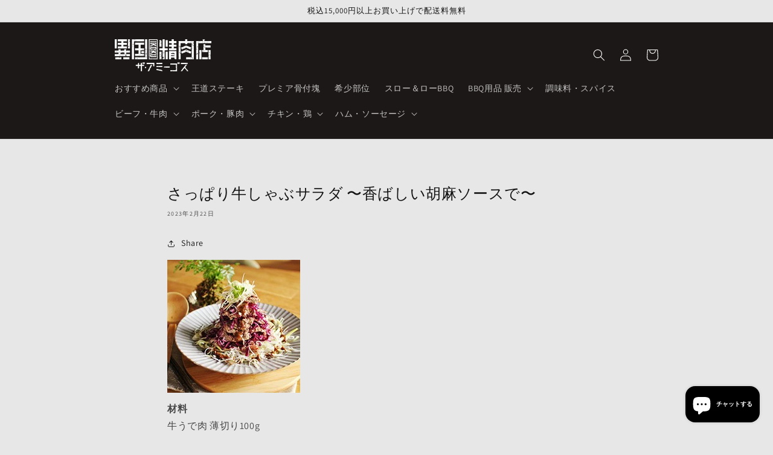

--- FILE ---
content_type: text/html; charset=utf-8
request_url: https://ikoku.the-amigos.com/blogs/recipe/03
body_size: 23749
content:
<!doctype html>
<html class="no-js" lang="ja">
  <head>
    <meta charset="utf-8">
    <meta http-equiv="X-UA-Compatible" content="IE=edge">
    <meta name="viewport" content="width=device-width,initial-scale=1">
    <meta name="theme-color" content="">
    <link rel="canonical" href="https://ikoku.the-amigos.com/blogs/recipe/03">
    <link rel="preconnect" href="https://cdn.shopify.com" crossorigin>
<link rel="stylesheet" href="https://unpkg.com/swiper/swiper-bundle.css" />
<link rel="stylesheet" href="https://unpkg.com/swiper/swiper-bundle.min.css" />
<script src="https://unpkg.com/swiper/swiper-bundle.js"></script>
<script src="https://unpkg.com/swiper/swiper-bundle.min.js"></script><link rel="preconnect" href="https://fonts.shopifycdn.com" crossorigin><title>
      さっぱり牛しゃぶサラダ 〜香ばしい胡麻ソースで〜
 &ndash; オンラインショップ ザ・アミーゴス</title>

    
      <meta name="description" content="材料 牛うで肉 薄切り100g 白ネギ 1/3本 みょうが 2個 紫キャベツ 80g 塩 小さじ1/2 ごま油 小さじ1 ★練り胡麻（白） 大さじ 2 ★バルサミコ酢 大さじ1 ★醤油 大さじ1 ★オリゴ糖 大さじ1と1/2 ★すり胡麻（白） 大さじ1 かいわれ大根 適量   作り方 1.白ネギ、みょうがを千切りにし、水につけてあくをぬく。紫キャベツは千切りにし、塩をもみこみ少し置いておく 2.薄切りカットにしてもらった牛うで肉をさらに包丁で叩き柔らかくする 3.70℃程度のお湯（なえ底に細かい気泡がつく程度）で生っぽさがなくなるまで湯がき、常温の水にとる 4.肉の水気をふきとり、臭み抜きのためにごま油を和える 5.★の材料を全て混">
    

    

<meta property="og:site_name" content="オンラインショップ ザ・アミーゴス">
<meta property="og:url" content="https://ikoku.the-amigos.com/blogs/recipe/03">
<meta property="og:title" content="さっぱり牛しゃぶサラダ 〜香ばしい胡麻ソースで〜">
<meta property="og:type" content="article">
<meta property="og:description" content="材料 牛うで肉 薄切り100g 白ネギ 1/3本 みょうが 2個 紫キャベツ 80g 塩 小さじ1/2 ごま油 小さじ1 ★練り胡麻（白） 大さじ 2 ★バルサミコ酢 大さじ1 ★醤油 大さじ1 ★オリゴ糖 大さじ1と1/2 ★すり胡麻（白） 大さじ1 かいわれ大根 適量   作り方 1.白ネギ、みょうがを千切りにし、水につけてあくをぬく。紫キャベツは千切りにし、塩をもみこみ少し置いておく 2.薄切りカットにしてもらった牛うで肉をさらに包丁で叩き柔らかくする 3.70℃程度のお湯（なえ底に細かい気泡がつく程度）で生っぽさがなくなるまで湯がき、常温の水にとる 4.肉の水気をふきとり、臭み抜きのためにごま油を和える 5.★の材料を全て混"><meta property="og:image" content="http://ikoku.the-amigos.com/cdn/shop/articles/recipe03.jpg?v=1677066912">
  <meta property="og:image:secure_url" content="https://ikoku.the-amigos.com/cdn/shop/articles/recipe03.jpg?v=1677066912">
  <meta property="og:image:width" content="220">
  <meta property="og:image:height" content="220"><meta name="twitter:card" content="summary_large_image">
<meta name="twitter:title" content="さっぱり牛しゃぶサラダ 〜香ばしい胡麻ソースで〜">
<meta name="twitter:description" content="材料 牛うで肉 薄切り100g 白ネギ 1/3本 みょうが 2個 紫キャベツ 80g 塩 小さじ1/2 ごま油 小さじ1 ★練り胡麻（白） 大さじ 2 ★バルサミコ酢 大さじ1 ★醤油 大さじ1 ★オリゴ糖 大さじ1と1/2 ★すり胡麻（白） 大さじ1 かいわれ大根 適量   作り方 1.白ネギ、みょうがを千切りにし、水につけてあくをぬく。紫キャベツは千切りにし、塩をもみこみ少し置いておく 2.薄切りカットにしてもらった牛うで肉をさらに包丁で叩き柔らかくする 3.70℃程度のお湯（なえ底に細かい気泡がつく程度）で生っぽさがなくなるまで湯がき、常温の水にとる 4.肉の水気をふきとり、臭み抜きのためにごま油を和える 5.★の材料を全て混">


    <script src="//ikoku.the-amigos.com/cdn/shop/t/1/assets/global.js?v=149496944046504657681674972804" defer="defer"></script>
    <script>window.performance && window.performance.mark && window.performance.mark('shopify.content_for_header.start');</script><meta name="facebook-domain-verification" content="tz3lcazxpaki9usqky13neo5v0dagt">
<meta name="google-site-verification" content="ifxRBX0vVmDWq0-9c-8VOBjDfMpiBRbCwIrpmKaLWOQ">
<meta id="shopify-digital-wallet" name="shopify-digital-wallet" content="/71941292335/digital_wallets/dialog">
<meta name="shopify-checkout-api-token" content="30a09ffeb851ccf80d8beaea5ff88b10">
<link rel="alternate" type="application/atom+xml" title="Feed" href="/blogs/recipe.atom" />
<script async="async" src="/checkouts/internal/preloads.js?locale=ja-JP"></script>
<link rel="preconnect" href="https://shop.app" crossorigin="anonymous">
<script async="async" src="https://shop.app/checkouts/internal/preloads.js?locale=ja-JP&shop_id=71941292335" crossorigin="anonymous"></script>
<script id="shopify-features" type="application/json">{"accessToken":"30a09ffeb851ccf80d8beaea5ff88b10","betas":["rich-media-storefront-analytics"],"domain":"ikoku.the-amigos.com","predictiveSearch":false,"shopId":71941292335,"locale":"ja"}</script>
<script>var Shopify = Shopify || {};
Shopify.shop = "xn-feuex7ckfu9f3jnd4dxa3lc8kta.myshopify.com";
Shopify.locale = "ja";
Shopify.currency = {"active":"JPY","rate":"1.0"};
Shopify.country = "JP";
Shopify.theme = {"name":"Amigos","id":143162016047,"schema_name":"Dawn","schema_version":"7.0.1","theme_store_id":887,"role":"main"};
Shopify.theme.handle = "null";
Shopify.theme.style = {"id":null,"handle":null};
Shopify.cdnHost = "ikoku.the-amigos.com/cdn";
Shopify.routes = Shopify.routes || {};
Shopify.routes.root = "/";</script>
<script type="module">!function(o){(o.Shopify=o.Shopify||{}).modules=!0}(window);</script>
<script>!function(o){function n(){var o=[];function n(){o.push(Array.prototype.slice.apply(arguments))}return n.q=o,n}var t=o.Shopify=o.Shopify||{};t.loadFeatures=n(),t.autoloadFeatures=n()}(window);</script>
<script>
  window.ShopifyPay = window.ShopifyPay || {};
  window.ShopifyPay.apiHost = "shop.app\/pay";
  window.ShopifyPay.redirectState = null;
</script>
<script id="shop-js-analytics" type="application/json">{"pageType":"article"}</script>
<script defer="defer" async type="module" src="//ikoku.the-amigos.com/cdn/shopifycloud/shop-js/modules/v2/client.init-shop-cart-sync_PyU3Cxph.ja.esm.js"></script>
<script defer="defer" async type="module" src="//ikoku.the-amigos.com/cdn/shopifycloud/shop-js/modules/v2/chunk.common_3XpQ5sgE.esm.js"></script>
<script type="module">
  await import("//ikoku.the-amigos.com/cdn/shopifycloud/shop-js/modules/v2/client.init-shop-cart-sync_PyU3Cxph.ja.esm.js");
await import("//ikoku.the-amigos.com/cdn/shopifycloud/shop-js/modules/v2/chunk.common_3XpQ5sgE.esm.js");

  window.Shopify.SignInWithShop?.initShopCartSync?.({"fedCMEnabled":true,"windoidEnabled":true});

</script>
<script>
  window.Shopify = window.Shopify || {};
  if (!window.Shopify.featureAssets) window.Shopify.featureAssets = {};
  window.Shopify.featureAssets['shop-js'] = {"shop-cart-sync":["modules/v2/client.shop-cart-sync_iBe2HkXL.ja.esm.js","modules/v2/chunk.common_3XpQ5sgE.esm.js"],"init-fed-cm":["modules/v2/client.init-fed-cm_4nT_o4d8.ja.esm.js","modules/v2/chunk.common_3XpQ5sgE.esm.js"],"init-windoid":["modules/v2/client.init-windoid_qVCuPx85.ja.esm.js","modules/v2/chunk.common_3XpQ5sgE.esm.js"],"init-shop-email-lookup-coordinator":["modules/v2/client.init-shop-email-lookup-coordinator_CoiRXg_f.ja.esm.js","modules/v2/chunk.common_3XpQ5sgE.esm.js"],"shop-cash-offers":["modules/v2/client.shop-cash-offers_xgnxIoYx.ja.esm.js","modules/v2/chunk.common_3XpQ5sgE.esm.js","modules/v2/chunk.modal_CDmZwZ67.esm.js"],"shop-button":["modules/v2/client.shop-button_D-AUf6XJ.ja.esm.js","modules/v2/chunk.common_3XpQ5sgE.esm.js"],"shop-toast-manager":["modules/v2/client.shop-toast-manager_2q6-qtse.ja.esm.js","modules/v2/chunk.common_3XpQ5sgE.esm.js"],"avatar":["modules/v2/client.avatar_BTnouDA3.ja.esm.js"],"pay-button":["modules/v2/client.pay-button_DUSCSBhc.ja.esm.js","modules/v2/chunk.common_3XpQ5sgE.esm.js"],"init-shop-cart-sync":["modules/v2/client.init-shop-cart-sync_PyU3Cxph.ja.esm.js","modules/v2/chunk.common_3XpQ5sgE.esm.js"],"shop-login-button":["modules/v2/client.shop-login-button_jJCllpG3.ja.esm.js","modules/v2/chunk.common_3XpQ5sgE.esm.js","modules/v2/chunk.modal_CDmZwZ67.esm.js"],"init-customer-accounts-sign-up":["modules/v2/client.init-customer-accounts-sign-up_C8nXD2V_.ja.esm.js","modules/v2/client.shop-login-button_jJCllpG3.ja.esm.js","modules/v2/chunk.common_3XpQ5sgE.esm.js","modules/v2/chunk.modal_CDmZwZ67.esm.js"],"init-shop-for-new-customer-accounts":["modules/v2/client.init-shop-for-new-customer-accounts_CQaxpM10.ja.esm.js","modules/v2/client.shop-login-button_jJCllpG3.ja.esm.js","modules/v2/chunk.common_3XpQ5sgE.esm.js","modules/v2/chunk.modal_CDmZwZ67.esm.js"],"init-customer-accounts":["modules/v2/client.init-customer-accounts_DjqcXQGc.ja.esm.js","modules/v2/client.shop-login-button_jJCllpG3.ja.esm.js","modules/v2/chunk.common_3XpQ5sgE.esm.js","modules/v2/chunk.modal_CDmZwZ67.esm.js"],"shop-follow-button":["modules/v2/client.shop-follow-button_Cpw2kC42.ja.esm.js","modules/v2/chunk.common_3XpQ5sgE.esm.js","modules/v2/chunk.modal_CDmZwZ67.esm.js"],"checkout-modal":["modules/v2/client.checkout-modal_eFi38ufj.ja.esm.js","modules/v2/chunk.common_3XpQ5sgE.esm.js","modules/v2/chunk.modal_CDmZwZ67.esm.js"],"lead-capture":["modules/v2/client.lead-capture_jzvKcH9L.ja.esm.js","modules/v2/chunk.common_3XpQ5sgE.esm.js","modules/v2/chunk.modal_CDmZwZ67.esm.js"],"shop-login":["modules/v2/client.shop-login_C-CHoYGE.ja.esm.js","modules/v2/chunk.common_3XpQ5sgE.esm.js","modules/v2/chunk.modal_CDmZwZ67.esm.js"],"payment-terms":["modules/v2/client.payment-terms_cWctAF1p.ja.esm.js","modules/v2/chunk.common_3XpQ5sgE.esm.js","modules/v2/chunk.modal_CDmZwZ67.esm.js"]};
</script>
<script>(function() {
  var isLoaded = false;
  function asyncLoad() {
    if (isLoaded) return;
    isLoaded = true;
    var urls = ["https:\/\/delivery-date-and-time-picker.amp.tokyo\/script_tags\/cart_attributes.js?shop=xn-feuex7ckfu9f3jnd4dxa3lc8kta.myshopify.com"];
    for (var i = 0; i < urls.length; i++) {
      var s = document.createElement('script');
      s.type = 'text/javascript';
      s.async = true;
      s.src = urls[i];
      var x = document.getElementsByTagName('script')[0];
      x.parentNode.insertBefore(s, x);
    }
  };
  if(window.attachEvent) {
    window.attachEvent('onload', asyncLoad);
  } else {
    window.addEventListener('load', asyncLoad, false);
  }
})();</script>
<script id="__st">var __st={"a":71941292335,"offset":32400,"reqid":"8b61f00f-e5de-427b-8753-f1f525bb4b0c-1768916419","pageurl":"ikoku.the-amigos.com\/blogs\/recipe\/03","s":"articles-604743926063","u":"3f28dab1e940","p":"article","rtyp":"article","rid":604743926063};</script>
<script>window.ShopifyPaypalV4VisibilityTracking = true;</script>
<script id="captcha-bootstrap">!function(){'use strict';const t='contact',e='account',n='new_comment',o=[[t,t],['blogs',n],['comments',n],[t,'customer']],c=[[e,'customer_login'],[e,'guest_login'],[e,'recover_customer_password'],[e,'create_customer']],r=t=>t.map((([t,e])=>`form[action*='/${t}']:not([data-nocaptcha='true']) input[name='form_type'][value='${e}']`)).join(','),a=t=>()=>t?[...document.querySelectorAll(t)].map((t=>t.form)):[];function s(){const t=[...o],e=r(t);return a(e)}const i='password',u='form_key',d=['recaptcha-v3-token','g-recaptcha-response','h-captcha-response',i],f=()=>{try{return window.sessionStorage}catch{return}},m='__shopify_v',_=t=>t.elements[u];function p(t,e,n=!1){try{const o=window.sessionStorage,c=JSON.parse(o.getItem(e)),{data:r}=function(t){const{data:e,action:n}=t;return t[m]||n?{data:e,action:n}:{data:t,action:n}}(c);for(const[e,n]of Object.entries(r))t.elements[e]&&(t.elements[e].value=n);n&&o.removeItem(e)}catch(o){console.error('form repopulation failed',{error:o})}}const l='form_type',E='cptcha';function T(t){t.dataset[E]=!0}const w=window,h=w.document,L='Shopify',v='ce_forms',y='captcha';let A=!1;((t,e)=>{const n=(g='f06e6c50-85a8-45c8-87d0-21a2b65856fe',I='https://cdn.shopify.com/shopifycloud/storefront-forms-hcaptcha/ce_storefront_forms_captcha_hcaptcha.v1.5.2.iife.js',D={infoText:'hCaptchaによる保護',privacyText:'プライバシー',termsText:'利用規約'},(t,e,n)=>{const o=w[L][v],c=o.bindForm;if(c)return c(t,g,e,D).then(n);var r;o.q.push([[t,g,e,D],n]),r=I,A||(h.body.append(Object.assign(h.createElement('script'),{id:'captcha-provider',async:!0,src:r})),A=!0)});var g,I,D;w[L]=w[L]||{},w[L][v]=w[L][v]||{},w[L][v].q=[],w[L][y]=w[L][y]||{},w[L][y].protect=function(t,e){n(t,void 0,e),T(t)},Object.freeze(w[L][y]),function(t,e,n,w,h,L){const[v,y,A,g]=function(t,e,n){const i=e?o:[],u=t?c:[],d=[...i,...u],f=r(d),m=r(i),_=r(d.filter((([t,e])=>n.includes(e))));return[a(f),a(m),a(_),s()]}(w,h,L),I=t=>{const e=t.target;return e instanceof HTMLFormElement?e:e&&e.form},D=t=>v().includes(t);t.addEventListener('submit',(t=>{const e=I(t);if(!e)return;const n=D(e)&&!e.dataset.hcaptchaBound&&!e.dataset.recaptchaBound,o=_(e),c=g().includes(e)&&(!o||!o.value);(n||c)&&t.preventDefault(),c&&!n&&(function(t){try{if(!f())return;!function(t){const e=f();if(!e)return;const n=_(t);if(!n)return;const o=n.value;o&&e.removeItem(o)}(t);const e=Array.from(Array(32),(()=>Math.random().toString(36)[2])).join('');!function(t,e){_(t)||t.append(Object.assign(document.createElement('input'),{type:'hidden',name:u})),t.elements[u].value=e}(t,e),function(t,e){const n=f();if(!n)return;const o=[...t.querySelectorAll(`input[type='${i}']`)].map((({name:t})=>t)),c=[...d,...o],r={};for(const[a,s]of new FormData(t).entries())c.includes(a)||(r[a]=s);n.setItem(e,JSON.stringify({[m]:1,action:t.action,data:r}))}(t,e)}catch(e){console.error('failed to persist form',e)}}(e),e.submit())}));const S=(t,e)=>{t&&!t.dataset[E]&&(n(t,e.some((e=>e===t))),T(t))};for(const o of['focusin','change'])t.addEventListener(o,(t=>{const e=I(t);D(e)&&S(e,y())}));const B=e.get('form_key'),M=e.get(l),P=B&&M;t.addEventListener('DOMContentLoaded',(()=>{const t=y();if(P)for(const e of t)e.elements[l].value===M&&p(e,B);[...new Set([...A(),...v().filter((t=>'true'===t.dataset.shopifyCaptcha))])].forEach((e=>S(e,t)))}))}(h,new URLSearchParams(w.location.search),n,t,e,['guest_login'])})(!0,!0)}();</script>
<script integrity="sha256-4kQ18oKyAcykRKYeNunJcIwy7WH5gtpwJnB7kiuLZ1E=" data-source-attribution="shopify.loadfeatures" defer="defer" src="//ikoku.the-amigos.com/cdn/shopifycloud/storefront/assets/storefront/load_feature-a0a9edcb.js" crossorigin="anonymous"></script>
<script crossorigin="anonymous" defer="defer" src="//ikoku.the-amigos.com/cdn/shopifycloud/storefront/assets/shopify_pay/storefront-65b4c6d7.js?v=20250812"></script>
<script data-source-attribution="shopify.dynamic_checkout.dynamic.init">var Shopify=Shopify||{};Shopify.PaymentButton=Shopify.PaymentButton||{isStorefrontPortableWallets:!0,init:function(){window.Shopify.PaymentButton.init=function(){};var t=document.createElement("script");t.src="https://ikoku.the-amigos.com/cdn/shopifycloud/portable-wallets/latest/portable-wallets.ja.js",t.type="module",document.head.appendChild(t)}};
</script>
<script data-source-attribution="shopify.dynamic_checkout.buyer_consent">
  function portableWalletsHideBuyerConsent(e){var t=document.getElementById("shopify-buyer-consent"),n=document.getElementById("shopify-subscription-policy-button");t&&n&&(t.classList.add("hidden"),t.setAttribute("aria-hidden","true"),n.removeEventListener("click",e))}function portableWalletsShowBuyerConsent(e){var t=document.getElementById("shopify-buyer-consent"),n=document.getElementById("shopify-subscription-policy-button");t&&n&&(t.classList.remove("hidden"),t.removeAttribute("aria-hidden"),n.addEventListener("click",e))}window.Shopify?.PaymentButton&&(window.Shopify.PaymentButton.hideBuyerConsent=portableWalletsHideBuyerConsent,window.Shopify.PaymentButton.showBuyerConsent=portableWalletsShowBuyerConsent);
</script>
<script data-source-attribution="shopify.dynamic_checkout.cart.bootstrap">document.addEventListener("DOMContentLoaded",(function(){function t(){return document.querySelector("shopify-accelerated-checkout-cart, shopify-accelerated-checkout")}if(t())Shopify.PaymentButton.init();else{new MutationObserver((function(e,n){t()&&(Shopify.PaymentButton.init(),n.disconnect())})).observe(document.body,{childList:!0,subtree:!0})}}));
</script>
<link id="shopify-accelerated-checkout-styles" rel="stylesheet" media="screen" href="https://ikoku.the-amigos.com/cdn/shopifycloud/portable-wallets/latest/accelerated-checkout-backwards-compat.css" crossorigin="anonymous">
<style id="shopify-accelerated-checkout-cart">
        #shopify-buyer-consent {
  margin-top: 1em;
  display: inline-block;
  width: 100%;
}

#shopify-buyer-consent.hidden {
  display: none;
}

#shopify-subscription-policy-button {
  background: none;
  border: none;
  padding: 0;
  text-decoration: underline;
  font-size: inherit;
  cursor: pointer;
}

#shopify-subscription-policy-button::before {
  box-shadow: none;
}

      </style>
<script id="sections-script" data-sections="header,footer" defer="defer" src="//ikoku.the-amigos.com/cdn/shop/t/1/compiled_assets/scripts.js?v=750"></script>
<script>window.performance && window.performance.mark && window.performance.mark('shopify.content_for_header.end');</script>


    <style data-shopify>
      @font-face {
  font-family: Assistant;
  font-weight: 400;
  font-style: normal;
  font-display: swap;
  src: url("//ikoku.the-amigos.com/cdn/fonts/assistant/assistant_n4.9120912a469cad1cc292572851508ca49d12e768.woff2") format("woff2"),
       url("//ikoku.the-amigos.com/cdn/fonts/assistant/assistant_n4.6e9875ce64e0fefcd3f4446b7ec9036b3ddd2985.woff") format("woff");
}

      @font-face {
  font-family: Assistant;
  font-weight: 700;
  font-style: normal;
  font-display: swap;
  src: url("//ikoku.the-amigos.com/cdn/fonts/assistant/assistant_n7.bf44452348ec8b8efa3aa3068825305886b1c83c.woff2") format("woff2"),
       url("//ikoku.the-amigos.com/cdn/fonts/assistant/assistant_n7.0c887fee83f6b3bda822f1150b912c72da0f7b64.woff") format("woff");
}

      
      
      @font-face {
  font-family: Assistant;
  font-weight: 400;
  font-style: normal;
  font-display: swap;
  src: url("//ikoku.the-amigos.com/cdn/fonts/assistant/assistant_n4.9120912a469cad1cc292572851508ca49d12e768.woff2") format("woff2"),
       url("//ikoku.the-amigos.com/cdn/fonts/assistant/assistant_n4.6e9875ce64e0fefcd3f4446b7ec9036b3ddd2985.woff") format("woff");
}


      :root {
        --font-body-family: Assistant, sans-serif;
        --font-body-style: normal;
        --font-body-weight: 400;
        --font-body-weight-bold: 700;

        --font-heading-family: Assistant, sans-serif;
        --font-heading-style: normal;
        --font-heading-weight: 400;

        --font-body-scale: 1.0;
        --font-heading-scale: 1.0;

        --color-base-text: 18, 18, 18;
        --color-shadow: 18, 18, 18;
        --color-base-background-1: 231, 231, 231;
        --color-base-background-2: 252, 252, 252;
        --color-base-solid-button-labels: 255, 255, 255;
        --color-base-outline-button-labels: 18, 18, 18;
        --color-base-accent-1: 28, 24, 23;
        --color-base-accent-2: 255, 10, 10;
        --payment-terms-background-color: #e7e7e7;

        --gradient-base-background-1: #e7e7e7;
        --gradient-base-background-2: #fcfcfc;
        --gradient-base-accent-1: #1c1817;
        --gradient-base-accent-2: #ff0a0a;

        --media-padding: px;
        --media-border-opacity: 0.05;
        --media-border-width: 1px;
        --media-radius: 0px;
        --media-shadow-opacity: 0.0;
        --media-shadow-horizontal-offset: 0px;
        --media-shadow-vertical-offset: 4px;
        --media-shadow-blur-radius: 5px;
        --media-shadow-visible: 0;

        --page-width: 100rem;
        --page-width-margin: 0rem;

        --product-card-image-padding: 0.0rem;
        --product-card-corner-radius: 0.0rem;
        --product-card-text-alignment: left;
        --product-card-border-width: 0.0rem;
        --product-card-border-opacity: 0.1;
        --product-card-shadow-opacity: 0.0;
        --product-card-shadow-visible: 0;
        --product-card-shadow-horizontal-offset: 0.0rem;
        --product-card-shadow-vertical-offset: 0.4rem;
        --product-card-shadow-blur-radius: 0.5rem;

        --collection-card-image-padding: 0.0rem;
        --collection-card-corner-radius: 0.0rem;
        --collection-card-text-alignment: left;
        --collection-card-border-width: 0.0rem;
        --collection-card-border-opacity: 0.1;
        --collection-card-shadow-opacity: 0.0;
        --collection-card-shadow-visible: 0;
        --collection-card-shadow-horizontal-offset: 0.0rem;
        --collection-card-shadow-vertical-offset: 0.4rem;
        --collection-card-shadow-blur-radius: 0.5rem;

        --blog-card-image-padding: 0.0rem;
        --blog-card-corner-radius: 0.0rem;
        --blog-card-text-alignment: left;
        --blog-card-border-width: 0.0rem;
        --blog-card-border-opacity: 0.1;
        --blog-card-shadow-opacity: 0.0;
        --blog-card-shadow-visible: 0;
        --blog-card-shadow-horizontal-offset: 0.0rem;
        --blog-card-shadow-vertical-offset: 0.4rem;
        --blog-card-shadow-blur-radius: 0.5rem;

        --badge-corner-radius: 4.0rem;

        --popup-border-width: 1px;
        --popup-border-opacity: 0.1;
        --popup-corner-radius: 0px;
        --popup-shadow-opacity: 0.0;
        --popup-shadow-horizontal-offset: 0px;
        --popup-shadow-vertical-offset: 4px;
        --popup-shadow-blur-radius: 5px;

        --drawer-border-width: 1px;
        --drawer-border-opacity: 0.1;
        --drawer-shadow-opacity: 0.0;
        --drawer-shadow-horizontal-offset: 0px;
        --drawer-shadow-vertical-offset: 4px;
        --drawer-shadow-blur-radius: 5px;

        --spacing-sections-desktop: 0px;
        --spacing-sections-mobile: 0px;

        --grid-desktop-vertical-spacing: 8px;
        --grid-desktop-horizontal-spacing: 8px;
        --grid-mobile-vertical-spacing: 4px;
        --grid-mobile-horizontal-spacing: 4px;

        --text-boxes-border-opacity: 0.1;
        --text-boxes-border-width: 0px;
        --text-boxes-radius: 0px;
        --text-boxes-shadow-opacity: 0.0;
        --text-boxes-shadow-visible: 0;
        --text-boxes-shadow-horizontal-offset: 0px;
        --text-boxes-shadow-vertical-offset: 4px;
        --text-boxes-shadow-blur-radius: 5px;

        --buttons-radius: 0px;
        --buttons-radius-outset: 0px;
        --buttons-border-width: 1px;
        --buttons-border-opacity: 1.0;
        --buttons-shadow-opacity: 0.0;
        --buttons-shadow-visible: 0;
        --buttons-shadow-horizontal-offset: 0px;
        --buttons-shadow-vertical-offset: 4px;
        --buttons-shadow-blur-radius: 5px;
        --buttons-border-offset: 0px;

        --inputs-radius: 0px;
        --inputs-border-width: 1px;
        --inputs-border-opacity: 0.55;
        --inputs-shadow-opacity: 0.0;
        --inputs-shadow-horizontal-offset: 0px;
        --inputs-margin-offset: 0px;
        --inputs-shadow-vertical-offset: 4px;
        --inputs-shadow-blur-radius: 5px;
        --inputs-radius-outset: 0px;

        --variant-pills-radius: 40px;
        --variant-pills-border-width: 1px;
        --variant-pills-border-opacity: 0.55;
        --variant-pills-shadow-opacity: 0.0;
        --variant-pills-shadow-horizontal-offset: 0px;
        --variant-pills-shadow-vertical-offset: 4px;
        --variant-pills-shadow-blur-radius: 5px;
      }

      *,
      *::before,
      *::after {
        box-sizing: inherit;
      }

      html {
        box-sizing: border-box;
        font-size: calc(var(--font-body-scale) * 62.5%);
        height: 100%;
      }

      body {
        display: grid;
        grid-template-rows: auto auto 1fr auto;
        grid-template-columns: 100%;
        min-height: 100%;
        margin: 0;
        font-size: 1.5rem;
        letter-spacing: 0.06rem;
        line-height: calc(1 + 0.8 / var(--font-body-scale));
        font-family: var(--font-body-family);
        font-style: var(--font-body-style);
        font-weight: var(--font-body-weight);
      }

      @media screen and (min-width: 750px) {
        body {
          font-size: 1.6rem;
        }
      }
    </style>

    <link href="//ikoku.the-amigos.com/cdn/shop/t/1/assets/base.css?v=10534291898526411911675980343" rel="stylesheet" type="text/css" media="all" />
<link rel="preload" as="font" href="//ikoku.the-amigos.com/cdn/fonts/assistant/assistant_n4.9120912a469cad1cc292572851508ca49d12e768.woff2" type="font/woff2" crossorigin><link rel="preload" as="font" href="//ikoku.the-amigos.com/cdn/fonts/assistant/assistant_n4.9120912a469cad1cc292572851508ca49d12e768.woff2" type="font/woff2" crossorigin><link rel="stylesheet" href="//ikoku.the-amigos.com/cdn/shop/t/1/assets/component-predictive-search.css?v=83512081251802922551674972799" media="print" onload="this.media='all'"><script>document.documentElement.className = document.documentElement.className.replace('no-js', 'js');
    if (Shopify.designMode) {
      document.documentElement.classList.add('shopify-design-mode');
    }
    </script>
  <script src="https://cdn.shopify.com/extensions/e4b3a77b-20c9-4161-b1bb-deb87046128d/inbox-1253/assets/inbox-chat-loader.js" type="text/javascript" defer="defer"></script>
<link href="https://monorail-edge.shopifysvc.com" rel="dns-prefetch">
<script>(function(){if ("sendBeacon" in navigator && "performance" in window) {try {var session_token_from_headers = performance.getEntriesByType('navigation')[0].serverTiming.find(x => x.name == '_s').description;} catch {var session_token_from_headers = undefined;}var session_cookie_matches = document.cookie.match(/_shopify_s=([^;]*)/);var session_token_from_cookie = session_cookie_matches && session_cookie_matches.length === 2 ? session_cookie_matches[1] : "";var session_token = session_token_from_headers || session_token_from_cookie || "";function handle_abandonment_event(e) {var entries = performance.getEntries().filter(function(entry) {return /monorail-edge.shopifysvc.com/.test(entry.name);});if (!window.abandonment_tracked && entries.length === 0) {window.abandonment_tracked = true;var currentMs = Date.now();var navigation_start = performance.timing.navigationStart;var payload = {shop_id: 71941292335,url: window.location.href,navigation_start,duration: currentMs - navigation_start,session_token,page_type: "article"};window.navigator.sendBeacon("https://monorail-edge.shopifysvc.com/v1/produce", JSON.stringify({schema_id: "online_store_buyer_site_abandonment/1.1",payload: payload,metadata: {event_created_at_ms: currentMs,event_sent_at_ms: currentMs}}));}}window.addEventListener('pagehide', handle_abandonment_event);}}());</script>
<script id="web-pixels-manager-setup">(function e(e,d,r,n,o){if(void 0===o&&(o={}),!Boolean(null===(a=null===(i=window.Shopify)||void 0===i?void 0:i.analytics)||void 0===a?void 0:a.replayQueue)){var i,a;window.Shopify=window.Shopify||{};var t=window.Shopify;t.analytics=t.analytics||{};var s=t.analytics;s.replayQueue=[],s.publish=function(e,d,r){return s.replayQueue.push([e,d,r]),!0};try{self.performance.mark("wpm:start")}catch(e){}var l=function(){var e={modern:/Edge?\/(1{2}[4-9]|1[2-9]\d|[2-9]\d{2}|\d{4,})\.\d+(\.\d+|)|Firefox\/(1{2}[4-9]|1[2-9]\d|[2-9]\d{2}|\d{4,})\.\d+(\.\d+|)|Chrom(ium|e)\/(9{2}|\d{3,})\.\d+(\.\d+|)|(Maci|X1{2}).+ Version\/(15\.\d+|(1[6-9]|[2-9]\d|\d{3,})\.\d+)([,.]\d+|)( \(\w+\)|)( Mobile\/\w+|) Safari\/|Chrome.+OPR\/(9{2}|\d{3,})\.\d+\.\d+|(CPU[ +]OS|iPhone[ +]OS|CPU[ +]iPhone|CPU IPhone OS|CPU iPad OS)[ +]+(15[._]\d+|(1[6-9]|[2-9]\d|\d{3,})[._]\d+)([._]\d+|)|Android:?[ /-](13[3-9]|1[4-9]\d|[2-9]\d{2}|\d{4,})(\.\d+|)(\.\d+|)|Android.+Firefox\/(13[5-9]|1[4-9]\d|[2-9]\d{2}|\d{4,})\.\d+(\.\d+|)|Android.+Chrom(ium|e)\/(13[3-9]|1[4-9]\d|[2-9]\d{2}|\d{4,})\.\d+(\.\d+|)|SamsungBrowser\/([2-9]\d|\d{3,})\.\d+/,legacy:/Edge?\/(1[6-9]|[2-9]\d|\d{3,})\.\d+(\.\d+|)|Firefox\/(5[4-9]|[6-9]\d|\d{3,})\.\d+(\.\d+|)|Chrom(ium|e)\/(5[1-9]|[6-9]\d|\d{3,})\.\d+(\.\d+|)([\d.]+$|.*Safari\/(?![\d.]+ Edge\/[\d.]+$))|(Maci|X1{2}).+ Version\/(10\.\d+|(1[1-9]|[2-9]\d|\d{3,})\.\d+)([,.]\d+|)( \(\w+\)|)( Mobile\/\w+|) Safari\/|Chrome.+OPR\/(3[89]|[4-9]\d|\d{3,})\.\d+\.\d+|(CPU[ +]OS|iPhone[ +]OS|CPU[ +]iPhone|CPU IPhone OS|CPU iPad OS)[ +]+(10[._]\d+|(1[1-9]|[2-9]\d|\d{3,})[._]\d+)([._]\d+|)|Android:?[ /-](13[3-9]|1[4-9]\d|[2-9]\d{2}|\d{4,})(\.\d+|)(\.\d+|)|Mobile Safari.+OPR\/([89]\d|\d{3,})\.\d+\.\d+|Android.+Firefox\/(13[5-9]|1[4-9]\d|[2-9]\d{2}|\d{4,})\.\d+(\.\d+|)|Android.+Chrom(ium|e)\/(13[3-9]|1[4-9]\d|[2-9]\d{2}|\d{4,})\.\d+(\.\d+|)|Android.+(UC? ?Browser|UCWEB|U3)[ /]?(15\.([5-9]|\d{2,})|(1[6-9]|[2-9]\d|\d{3,})\.\d+)\.\d+|SamsungBrowser\/(5\.\d+|([6-9]|\d{2,})\.\d+)|Android.+MQ{2}Browser\/(14(\.(9|\d{2,})|)|(1[5-9]|[2-9]\d|\d{3,})(\.\d+|))(\.\d+|)|K[Aa][Ii]OS\/(3\.\d+|([4-9]|\d{2,})\.\d+)(\.\d+|)/},d=e.modern,r=e.legacy,n=navigator.userAgent;return n.match(d)?"modern":n.match(r)?"legacy":"unknown"}(),u="modern"===l?"modern":"legacy",c=(null!=n?n:{modern:"",legacy:""})[u],f=function(e){return[e.baseUrl,"/wpm","/b",e.hashVersion,"modern"===e.buildTarget?"m":"l",".js"].join("")}({baseUrl:d,hashVersion:r,buildTarget:u}),m=function(e){var d=e.version,r=e.bundleTarget,n=e.surface,o=e.pageUrl,i=e.monorailEndpoint;return{emit:function(e){var a=e.status,t=e.errorMsg,s=(new Date).getTime(),l=JSON.stringify({metadata:{event_sent_at_ms:s},events:[{schema_id:"web_pixels_manager_load/3.1",payload:{version:d,bundle_target:r,page_url:o,status:a,surface:n,error_msg:t},metadata:{event_created_at_ms:s}}]});if(!i)return console&&console.warn&&console.warn("[Web Pixels Manager] No Monorail endpoint provided, skipping logging."),!1;try{return self.navigator.sendBeacon.bind(self.navigator)(i,l)}catch(e){}var u=new XMLHttpRequest;try{return u.open("POST",i,!0),u.setRequestHeader("Content-Type","text/plain"),u.send(l),!0}catch(e){return console&&console.warn&&console.warn("[Web Pixels Manager] Got an unhandled error while logging to Monorail."),!1}}}}({version:r,bundleTarget:l,surface:e.surface,pageUrl:self.location.href,monorailEndpoint:e.monorailEndpoint});try{o.browserTarget=l,function(e){var d=e.src,r=e.async,n=void 0===r||r,o=e.onload,i=e.onerror,a=e.sri,t=e.scriptDataAttributes,s=void 0===t?{}:t,l=document.createElement("script"),u=document.querySelector("head"),c=document.querySelector("body");if(l.async=n,l.src=d,a&&(l.integrity=a,l.crossOrigin="anonymous"),s)for(var f in s)if(Object.prototype.hasOwnProperty.call(s,f))try{l.dataset[f]=s[f]}catch(e){}if(o&&l.addEventListener("load",o),i&&l.addEventListener("error",i),u)u.appendChild(l);else{if(!c)throw new Error("Did not find a head or body element to append the script");c.appendChild(l)}}({src:f,async:!0,onload:function(){if(!function(){var e,d;return Boolean(null===(d=null===(e=window.Shopify)||void 0===e?void 0:e.analytics)||void 0===d?void 0:d.initialized)}()){var d=window.webPixelsManager.init(e)||void 0;if(d){var r=window.Shopify.analytics;r.replayQueue.forEach((function(e){var r=e[0],n=e[1],o=e[2];d.publishCustomEvent(r,n,o)})),r.replayQueue=[],r.publish=d.publishCustomEvent,r.visitor=d.visitor,r.initialized=!0}}},onerror:function(){return m.emit({status:"failed",errorMsg:"".concat(f," has failed to load")})},sri:function(e){var d=/^sha384-[A-Za-z0-9+/=]+$/;return"string"==typeof e&&d.test(e)}(c)?c:"",scriptDataAttributes:o}),m.emit({status:"loading"})}catch(e){m.emit({status:"failed",errorMsg:(null==e?void 0:e.message)||"Unknown error"})}}})({shopId: 71941292335,storefrontBaseUrl: "https://ikoku.the-amigos.com",extensionsBaseUrl: "https://extensions.shopifycdn.com/cdn/shopifycloud/web-pixels-manager",monorailEndpoint: "https://monorail-edge.shopifysvc.com/unstable/produce_batch",surface: "storefront-renderer",enabledBetaFlags: ["2dca8a86"],webPixelsConfigList: [{"id":"726729007","configuration":"{\"config\":\"{\\\"pixel_id\\\":\\\"G-F5BVHQQYXC\\\",\\\"target_country\\\":\\\"JP\\\",\\\"gtag_events\\\":[{\\\"type\\\":\\\"search\\\",\\\"action_label\\\":[\\\"G-F5BVHQQYXC\\\",\\\"AW-11384563590\\\/f8rQCOu3ju8YEIbPyrQq\\\"]},{\\\"type\\\":\\\"begin_checkout\\\",\\\"action_label\\\":[\\\"G-F5BVHQQYXC\\\",\\\"AW-11384563590\\\/Q0lTCPG3ju8YEIbPyrQq\\\"]},{\\\"type\\\":\\\"view_item\\\",\\\"action_label\\\":[\\\"G-F5BVHQQYXC\\\",\\\"AW-11384563590\\\/MBZmCOi3ju8YEIbPyrQq\\\",\\\"MC-ZLCS6714P5\\\"]},{\\\"type\\\":\\\"purchase\\\",\\\"action_label\\\":[\\\"G-F5BVHQQYXC\\\",\\\"AW-11384563590\\\/PRP0COK3ju8YEIbPyrQq\\\",\\\"MC-ZLCS6714P5\\\"]},{\\\"type\\\":\\\"page_view\\\",\\\"action_label\\\":[\\\"G-F5BVHQQYXC\\\",\\\"AW-11384563590\\\/sphiCOW3ju8YEIbPyrQq\\\",\\\"MC-ZLCS6714P5\\\"]},{\\\"type\\\":\\\"add_payment_info\\\",\\\"action_label\\\":[\\\"G-F5BVHQQYXC\\\",\\\"AW-11384563590\\\/wcyxCPS3ju8YEIbPyrQq\\\"]},{\\\"type\\\":\\\"add_to_cart\\\",\\\"action_label\\\":[\\\"G-F5BVHQQYXC\\\",\\\"AW-11384563590\\\/nhzCCO63ju8YEIbPyrQq\\\"]}],\\\"enable_monitoring_mode\\\":false}\"}","eventPayloadVersion":"v1","runtimeContext":"OPEN","scriptVersion":"b2a88bafab3e21179ed38636efcd8a93","type":"APP","apiClientId":1780363,"privacyPurposes":[],"dataSharingAdjustments":{"protectedCustomerApprovalScopes":["read_customer_address","read_customer_email","read_customer_name","read_customer_personal_data","read_customer_phone"]}},{"id":"314638639","configuration":"{\"pixel_id\":\"288778350755464\",\"pixel_type\":\"facebook_pixel\",\"metaapp_system_user_token\":\"-\"}","eventPayloadVersion":"v1","runtimeContext":"OPEN","scriptVersion":"ca16bc87fe92b6042fbaa3acc2fbdaa6","type":"APP","apiClientId":2329312,"privacyPurposes":["ANALYTICS","MARKETING","SALE_OF_DATA"],"dataSharingAdjustments":{"protectedCustomerApprovalScopes":["read_customer_address","read_customer_email","read_customer_name","read_customer_personal_data","read_customer_phone"]}},{"id":"shopify-app-pixel","configuration":"{}","eventPayloadVersion":"v1","runtimeContext":"STRICT","scriptVersion":"0450","apiClientId":"shopify-pixel","type":"APP","privacyPurposes":["ANALYTICS","MARKETING"]},{"id":"shopify-custom-pixel","eventPayloadVersion":"v1","runtimeContext":"LAX","scriptVersion":"0450","apiClientId":"shopify-pixel","type":"CUSTOM","privacyPurposes":["ANALYTICS","MARKETING"]}],isMerchantRequest: false,initData: {"shop":{"name":"オンラインショップ ザ・アミーゴス","paymentSettings":{"currencyCode":"JPY"},"myshopifyDomain":"xn-feuex7ckfu9f3jnd4dxa3lc8kta.myshopify.com","countryCode":"JP","storefrontUrl":"https:\/\/ikoku.the-amigos.com"},"customer":null,"cart":null,"checkout":null,"productVariants":[],"purchasingCompany":null},},"https://ikoku.the-amigos.com/cdn","fcfee988w5aeb613cpc8e4bc33m6693e112",{"modern":"","legacy":""},{"shopId":"71941292335","storefrontBaseUrl":"https:\/\/ikoku.the-amigos.com","extensionBaseUrl":"https:\/\/extensions.shopifycdn.com\/cdn\/shopifycloud\/web-pixels-manager","surface":"storefront-renderer","enabledBetaFlags":"[\"2dca8a86\"]","isMerchantRequest":"false","hashVersion":"fcfee988w5aeb613cpc8e4bc33m6693e112","publish":"custom","events":"[[\"page_viewed\",{}]]"});</script><script>
  window.ShopifyAnalytics = window.ShopifyAnalytics || {};
  window.ShopifyAnalytics.meta = window.ShopifyAnalytics.meta || {};
  window.ShopifyAnalytics.meta.currency = 'JPY';
  var meta = {"page":{"pageType":"article","resourceType":"article","resourceId":604743926063,"requestId":"8b61f00f-e5de-427b-8753-f1f525bb4b0c-1768916419"}};
  for (var attr in meta) {
    window.ShopifyAnalytics.meta[attr] = meta[attr];
  }
</script>
<script class="analytics">
  (function () {
    var customDocumentWrite = function(content) {
      var jquery = null;

      if (window.jQuery) {
        jquery = window.jQuery;
      } else if (window.Checkout && window.Checkout.$) {
        jquery = window.Checkout.$;
      }

      if (jquery) {
        jquery('body').append(content);
      }
    };

    var hasLoggedConversion = function(token) {
      if (token) {
        return document.cookie.indexOf('loggedConversion=' + token) !== -1;
      }
      return false;
    }

    var setCookieIfConversion = function(token) {
      if (token) {
        var twoMonthsFromNow = new Date(Date.now());
        twoMonthsFromNow.setMonth(twoMonthsFromNow.getMonth() + 2);

        document.cookie = 'loggedConversion=' + token + '; expires=' + twoMonthsFromNow;
      }
    }

    var trekkie = window.ShopifyAnalytics.lib = window.trekkie = window.trekkie || [];
    if (trekkie.integrations) {
      return;
    }
    trekkie.methods = [
      'identify',
      'page',
      'ready',
      'track',
      'trackForm',
      'trackLink'
    ];
    trekkie.factory = function(method) {
      return function() {
        var args = Array.prototype.slice.call(arguments);
        args.unshift(method);
        trekkie.push(args);
        return trekkie;
      };
    };
    for (var i = 0; i < trekkie.methods.length; i++) {
      var key = trekkie.methods[i];
      trekkie[key] = trekkie.factory(key);
    }
    trekkie.load = function(config) {
      trekkie.config = config || {};
      trekkie.config.initialDocumentCookie = document.cookie;
      var first = document.getElementsByTagName('script')[0];
      var script = document.createElement('script');
      script.type = 'text/javascript';
      script.onerror = function(e) {
        var scriptFallback = document.createElement('script');
        scriptFallback.type = 'text/javascript';
        scriptFallback.onerror = function(error) {
                var Monorail = {
      produce: function produce(monorailDomain, schemaId, payload) {
        var currentMs = new Date().getTime();
        var event = {
          schema_id: schemaId,
          payload: payload,
          metadata: {
            event_created_at_ms: currentMs,
            event_sent_at_ms: currentMs
          }
        };
        return Monorail.sendRequest("https://" + monorailDomain + "/v1/produce", JSON.stringify(event));
      },
      sendRequest: function sendRequest(endpointUrl, payload) {
        // Try the sendBeacon API
        if (window && window.navigator && typeof window.navigator.sendBeacon === 'function' && typeof window.Blob === 'function' && !Monorail.isIos12()) {
          var blobData = new window.Blob([payload], {
            type: 'text/plain'
          });

          if (window.navigator.sendBeacon(endpointUrl, blobData)) {
            return true;
          } // sendBeacon was not successful

        } // XHR beacon

        var xhr = new XMLHttpRequest();

        try {
          xhr.open('POST', endpointUrl);
          xhr.setRequestHeader('Content-Type', 'text/plain');
          xhr.send(payload);
        } catch (e) {
          console.log(e);
        }

        return false;
      },
      isIos12: function isIos12() {
        return window.navigator.userAgent.lastIndexOf('iPhone; CPU iPhone OS 12_') !== -1 || window.navigator.userAgent.lastIndexOf('iPad; CPU OS 12_') !== -1;
      }
    };
    Monorail.produce('monorail-edge.shopifysvc.com',
      'trekkie_storefront_load_errors/1.1',
      {shop_id: 71941292335,
      theme_id: 143162016047,
      app_name: "storefront",
      context_url: window.location.href,
      source_url: "//ikoku.the-amigos.com/cdn/s/trekkie.storefront.cd680fe47e6c39ca5d5df5f0a32d569bc48c0f27.min.js"});

        };
        scriptFallback.async = true;
        scriptFallback.src = '//ikoku.the-amigos.com/cdn/s/trekkie.storefront.cd680fe47e6c39ca5d5df5f0a32d569bc48c0f27.min.js';
        first.parentNode.insertBefore(scriptFallback, first);
      };
      script.async = true;
      script.src = '//ikoku.the-amigos.com/cdn/s/trekkie.storefront.cd680fe47e6c39ca5d5df5f0a32d569bc48c0f27.min.js';
      first.parentNode.insertBefore(script, first);
    };
    trekkie.load(
      {"Trekkie":{"appName":"storefront","development":false,"defaultAttributes":{"shopId":71941292335,"isMerchantRequest":null,"themeId":143162016047,"themeCityHash":"4156347524528639746","contentLanguage":"ja","currency":"JPY","eventMetadataId":"36db7e09-2652-495a-95e1-fce582f2cf66"},"isServerSideCookieWritingEnabled":true,"monorailRegion":"shop_domain","enabledBetaFlags":["65f19447"]},"Session Attribution":{},"S2S":{"facebookCapiEnabled":true,"source":"trekkie-storefront-renderer","apiClientId":580111}}
    );

    var loaded = false;
    trekkie.ready(function() {
      if (loaded) return;
      loaded = true;

      window.ShopifyAnalytics.lib = window.trekkie;

      var originalDocumentWrite = document.write;
      document.write = customDocumentWrite;
      try { window.ShopifyAnalytics.merchantGoogleAnalytics.call(this); } catch(error) {};
      document.write = originalDocumentWrite;

      window.ShopifyAnalytics.lib.page(null,{"pageType":"article","resourceType":"article","resourceId":604743926063,"requestId":"8b61f00f-e5de-427b-8753-f1f525bb4b0c-1768916419","shopifyEmitted":true});

      var match = window.location.pathname.match(/checkouts\/(.+)\/(thank_you|post_purchase)/)
      var token = match? match[1]: undefined;
      if (!hasLoggedConversion(token)) {
        setCookieIfConversion(token);
        
      }
    });


        var eventsListenerScript = document.createElement('script');
        eventsListenerScript.async = true;
        eventsListenerScript.src = "//ikoku.the-amigos.com/cdn/shopifycloud/storefront/assets/shop_events_listener-3da45d37.js";
        document.getElementsByTagName('head')[0].appendChild(eventsListenerScript);

})();</script>
<script
  defer
  src="https://ikoku.the-amigos.com/cdn/shopifycloud/perf-kit/shopify-perf-kit-3.0.4.min.js"
  data-application="storefront-renderer"
  data-shop-id="71941292335"
  data-render-region="gcp-us-central1"
  data-page-type="article"
  data-theme-instance-id="143162016047"
  data-theme-name="Dawn"
  data-theme-version="7.0.1"
  data-monorail-region="shop_domain"
  data-resource-timing-sampling-rate="10"
  data-shs="true"
  data-shs-beacon="true"
  data-shs-export-with-fetch="true"
  data-shs-logs-sample-rate="1"
  data-shs-beacon-endpoint="https://ikoku.the-amigos.com/api/collect"
></script>
</head>

  <body class="gradient">
    <a class="skip-to-content-link button visually-hidden" href="#MainContent">
      コンテンツに進む
    </a><div id="shopify-section-announcement-bar" class="shopify-section"><div class="announcement-bar color-background-1 gradient" role="region" aria-label="告知" ><div class="page-width">
                <p class="announcement-bar__message center h5">
                  税込15,000円以上お買い上げで配送料無料
</p>
              </div></div>
</div>
    <div id="shopify-section-header" class="shopify-section section-header"><link rel="stylesheet" href="//ikoku.the-amigos.com/cdn/shop/t/1/assets/component-list-menu.css?v=151968516119678728991674972808" media="print" onload="this.media='all'">
<link rel="stylesheet" href="//ikoku.the-amigos.com/cdn/shop/t/1/assets/component-search.css?v=96455689198851321781674972791" media="print" onload="this.media='all'">
<link rel="stylesheet" href="//ikoku.the-amigos.com/cdn/shop/t/1/assets/component-menu-drawer.css?v=182311192829367774911674972795" media="print" onload="this.media='all'">
<link rel="stylesheet" href="//ikoku.the-amigos.com/cdn/shop/t/1/assets/component-cart-notification.css?v=183358051719344305851674972787" media="print" onload="this.media='all'">
<link rel="stylesheet" href="//ikoku.the-amigos.com/cdn/shop/t/1/assets/component-cart-items.css?v=23917223812499722491674972823" media="print" onload="this.media='all'"><link rel="stylesheet" href="//ikoku.the-amigos.com/cdn/shop/t/1/assets/component-price.css?v=65402837579211014041675980584" media="print" onload="this.media='all'">
  <link rel="stylesheet" href="//ikoku.the-amigos.com/cdn/shop/t/1/assets/component-loading-overlay.css?v=167310470843593579841674972827" media="print" onload="this.media='all'"><noscript><link href="//ikoku.the-amigos.com/cdn/shop/t/1/assets/component-list-menu.css?v=151968516119678728991674972808" rel="stylesheet" type="text/css" media="all" /></noscript>
<noscript><link href="//ikoku.the-amigos.com/cdn/shop/t/1/assets/component-search.css?v=96455689198851321781674972791" rel="stylesheet" type="text/css" media="all" /></noscript>
<noscript><link href="//ikoku.the-amigos.com/cdn/shop/t/1/assets/component-menu-drawer.css?v=182311192829367774911674972795" rel="stylesheet" type="text/css" media="all" /></noscript>
<noscript><link href="//ikoku.the-amigos.com/cdn/shop/t/1/assets/component-cart-notification.css?v=183358051719344305851674972787" rel="stylesheet" type="text/css" media="all" /></noscript>
<noscript><link href="//ikoku.the-amigos.com/cdn/shop/t/1/assets/component-cart-items.css?v=23917223812499722491674972823" rel="stylesheet" type="text/css" media="all" /></noscript>

<style>
  header-drawer {
    justify-self: start;
    margin-left: -1.2rem;
  }

  .header__heading-logo {
    max-width: 160px;
  }

  @media screen and (min-width: 990px) {
    header-drawer {
      display: none;
    }
  }

  .menu-drawer-container {
    display: flex;
  }

  .list-menu {
    list-style: none;
    padding: 0;
    margin: 0;
  }

  .list-menu--inline {
    display: inline-flex;
    flex-wrap: wrap;
  }

  summary.list-menu__item {
    padding-right: 2.7rem;
  }

  .list-menu__item {
    display: flex;
    align-items: center;
    line-height: calc(1 + 0.3 / var(--font-body-scale));
  }

  .list-menu__item--link {
    text-decoration: none;
    padding-bottom: 1rem;
    padding-top: 1rem;
    line-height: calc(1 + 0.8 / var(--font-body-scale));
  }

  @media screen and (min-width: 750px) {
    .list-menu__item--link {
      padding-bottom: 0.5rem;
      padding-top: 0.5rem;
    }
  }
</style><style data-shopify>.header {
    padding-top: 10px;
    padding-bottom: 10px;
  }

  .section-header {
    margin-bottom: 18px;
  }

  @media screen and (min-width: 750px) {
    .section-header {
      margin-bottom: 24px;
    }
  }

  @media screen and (min-width: 990px) {
    .header {
      padding-top: 20px;
      padding-bottom: 20px;
    }
  }</style><script src="//ikoku.the-amigos.com/cdn/shop/t/1/assets/details-disclosure.js?v=153497636716254413831674972817" defer="defer"></script>
<script src="//ikoku.the-amigos.com/cdn/shop/t/1/assets/details-modal.js?v=4511761896672669691674972816" defer="defer"></script>
<script src="//ikoku.the-amigos.com/cdn/shop/t/1/assets/cart-notification.js?v=160453272920806432391674972794" defer="defer"></script><svg xmlns="http://www.w3.org/2000/svg" class="hidden">
  <symbol id="icon-search" viewbox="0 0 18 19" fill="none">
    <path fill-rule="evenodd" clip-rule="evenodd" d="M11.03 11.68A5.784 5.784 0 112.85 3.5a5.784 5.784 0 018.18 8.18zm.26 1.12a6.78 6.78 0 11.72-.7l5.4 5.4a.5.5 0 11-.71.7l-5.41-5.4z" fill="currentColor"/>
  </symbol>

  <symbol id="icon-close" class="icon icon-close" fill="none" viewBox="0 0 18 17">
    <path d="M.865 15.978a.5.5 0 00.707.707l7.433-7.431 7.579 7.282a.501.501 0 00.846-.37.5.5 0 00-.153-.351L9.712 8.546l7.417-7.416a.5.5 0 10-.707-.708L8.991 7.853 1.413.573a.5.5 0 10-.693.72l7.563 7.268-7.418 7.417z" fill="currentColor">
  </symbol>
</svg>
<sticky-header class="header-wrapper color-accent-1 gradient header-wrapper--border-bottom">
  <header class="header header--top-left header--mobile-left page-width header--has-menu"><header-drawer data-breakpoint="tablet">
        <details id="Details-menu-drawer-container" class="menu-drawer-container">
          <summary class="header__icon header__icon--menu header__icon--summary link focus-inset" aria-label="メニュー">
            <span>
              <svg xmlns="http://www.w3.org/2000/svg" aria-hidden="true" focusable="false" role="presentation" class="icon icon-hamburger" fill="none" viewBox="0 0 18 16">
  <path d="M1 .5a.5.5 0 100 1h15.71a.5.5 0 000-1H1zM.5 8a.5.5 0 01.5-.5h15.71a.5.5 0 010 1H1A.5.5 0 01.5 8zm0 7a.5.5 0 01.5-.5h15.71a.5.5 0 010 1H1a.5.5 0 01-.5-.5z" fill="currentColor">
</svg>

              <svg xmlns="http://www.w3.org/2000/svg" aria-hidden="true" focusable="false" role="presentation" class="icon icon-close" fill="none" viewBox="0 0 18 17">
  <path d="M.865 15.978a.5.5 0 00.707.707l7.433-7.431 7.579 7.282a.501.501 0 00.846-.37.5.5 0 00-.153-.351L9.712 8.546l7.417-7.416a.5.5 0 10-.707-.708L8.991 7.853 1.413.573a.5.5 0 10-.693.72l7.563 7.268-7.418 7.417z" fill="currentColor">
</svg>

            </span>
          </summary>
          <div id="menu-drawer" class="gradient menu-drawer motion-reduce" tabindex="-1">
            <div class="menu-drawer__inner-container">
              <div class="menu-drawer__navigation-container">
                <nav class="menu-drawer__navigation">
                  <ul class="menu-drawer__menu has-submenu list-menu" role="list"><li><details id="Details-menu-drawer-menu-item-1">
                            <summary class="menu-drawer__menu-item list-menu__item link link--text focus-inset">
                              おすすめ商品
                              <svg viewBox="0 0 14 10" fill="none" aria-hidden="true" focusable="false" role="presentation" class="icon icon-arrow" xmlns="http://www.w3.org/2000/svg">
  <path fill-rule="evenodd" clip-rule="evenodd" d="M8.537.808a.5.5 0 01.817-.162l4 4a.5.5 0 010 .708l-4 4a.5.5 0 11-.708-.708L11.793 5.5H1a.5.5 0 010-1h10.793L8.646 1.354a.5.5 0 01-.109-.546z" fill="currentColor">
</svg>

                              <svg aria-hidden="true" focusable="false" role="presentation" class="icon icon-caret" viewBox="0 0 10 6">
  <path fill-rule="evenodd" clip-rule="evenodd" d="M9.354.646a.5.5 0 00-.708 0L5 4.293 1.354.646a.5.5 0 00-.708.708l4 4a.5.5 0 00.708 0l4-4a.5.5 0 000-.708z" fill="currentColor">
</svg>

                            </summary>
                            <div id="link-おすすめ商品" class="menu-drawer__submenu has-submenu gradient motion-reduce" tabindex="-1">
                              <div class="menu-drawer__inner-submenu">
                                <button class="menu-drawer__close-button link link--text focus-inset" aria-expanded="true">
                                  <svg viewBox="0 0 14 10" fill="none" aria-hidden="true" focusable="false" role="presentation" class="icon icon-arrow" xmlns="http://www.w3.org/2000/svg">
  <path fill-rule="evenodd" clip-rule="evenodd" d="M8.537.808a.5.5 0 01.817-.162l4 4a.5.5 0 010 .708l-4 4a.5.5 0 11-.708-.708L11.793 5.5H1a.5.5 0 010-1h10.793L8.646 1.354a.5.5 0 01-.109-.546z" fill="currentColor">
</svg>

                                  おすすめ商品
                                </button>
                                <ul class="menu-drawer__menu list-menu" role="list" tabindex="-1"><li><a href="/collections/%E3%81%8A%E3%81%99%E3%81%99%E3%82%81-%E3%82%BB%E3%83%83%E3%83%88" class="menu-drawer__menu-item link link--text list-menu__item focus-inset">
                                          おすすめ
                                        </a></li><li><a href="/collections/flavor-meat" class="menu-drawer__menu-item link link--text list-menu__item focus-inset">
                                          Flavor Meat
                                        </a></li></ul>
                              </div>
                            </div>
                          </details></li><li><a href="/collections/%E7%8E%8B%E9%81%93%E3%82%B9%E3%83%86%E3%83%BC%E3%82%AD" class="menu-drawer__menu-item list-menu__item link link--text focus-inset">
                            王道ステーキ
                          </a></li><li><a href="/collections/%E3%83%97%E3%83%AC%E3%83%9F%E3%82%A2%E9%AA%A8%E4%BB%98%E5%A1%8A" class="menu-drawer__menu-item list-menu__item link link--text focus-inset">
                            プレミア骨付塊
                          </a></li><li><a href="/collections/%E5%B8%8C%E5%B0%91%E9%83%A8%E4%BD%8D" class="menu-drawer__menu-item list-menu__item link link--text focus-inset">
                            希少部位
                          </a></li><li><a href="/collections/%E3%82%B9%E3%83%AD%E3%83%BC-%E3%83%AD%E3%83%BCbbq" class="menu-drawer__menu-item list-menu__item link link--text focus-inset">
                            スロー＆ローBBQ
                          </a></li><li><details id="Details-menu-drawer-menu-item-6">
                            <summary class="menu-drawer__menu-item list-menu__item link link--text focus-inset">
                              BBQ用品 販売
                              <svg viewBox="0 0 14 10" fill="none" aria-hidden="true" focusable="false" role="presentation" class="icon icon-arrow" xmlns="http://www.w3.org/2000/svg">
  <path fill-rule="evenodd" clip-rule="evenodd" d="M8.537.808a.5.5 0 01.817-.162l4 4a.5.5 0 010 .708l-4 4a.5.5 0 11-.708-.708L11.793 5.5H1a.5.5 0 010-1h10.793L8.646 1.354a.5.5 0 01-.109-.546z" fill="currentColor">
</svg>

                              <svg aria-hidden="true" focusable="false" role="presentation" class="icon icon-caret" viewBox="0 0 10 6">
  <path fill-rule="evenodd" clip-rule="evenodd" d="M9.354.646a.5.5 0 00-.708 0L5 4.293 1.354.646a.5.5 0 00-.708.708l4 4a.5.5 0 00.708 0l4-4a.5.5 0 000-.708z" fill="currentColor">
</svg>

                            </summary>
                            <div id="link-bbq用品-販売" class="menu-drawer__submenu has-submenu gradient motion-reduce" tabindex="-1">
                              <div class="menu-drawer__inner-submenu">
                                <button class="menu-drawer__close-button link link--text focus-inset" aria-expanded="true">
                                  <svg viewBox="0 0 14 10" fill="none" aria-hidden="true" focusable="false" role="presentation" class="icon icon-arrow" xmlns="http://www.w3.org/2000/svg">
  <path fill-rule="evenodd" clip-rule="evenodd" d="M8.537.808a.5.5 0 01.817-.162l4 4a.5.5 0 010 .708l-4 4a.5.5 0 11-.708-.708L11.793 5.5H1a.5.5 0 010-1h10.793L8.646 1.354a.5.5 0 01-.109-.546z" fill="currentColor">
</svg>

                                  BBQ用品 販売
                                </button>
                                <ul class="menu-drawer__menu list-menu" role="list" tabindex="-1"><li><a href="/collections/bbq%E7%94%A8%E5%93%81-%E8%B2%A9%E5%A3%B2" class="menu-drawer__menu-item link link--text list-menu__item focus-inset">
                                          BBQ用品 販売
                                        </a></li><li><a href="/collections/weber" class="menu-drawer__menu-item link link--text list-menu__item focus-inset">
                                          Weber
                                        </a></li><li><a href="/collections/grill-grate-1" class="menu-drawer__menu-item link link--text list-menu__item focus-inset">
                                          GRILL GRATE
                                        </a></li><li><a href="/collections/tramontina" class="menu-drawer__menu-item link link--text list-menu__item focus-inset">
                                          TRAMONTINA
                                        </a></li><li><a href="/collections/%E3%82%B0%E3%83%AA%E3%83%AB" class="menu-drawer__menu-item link link--text list-menu__item focus-inset">
                                          グリル
                                        </a></li><li><a href="/collections/%E3%82%AF%E3%83%83%E3%82%AD%E3%83%B3%E3%82%B0" class="menu-drawer__menu-item link link--text list-menu__item focus-inset">
                                          クッキング
                                        </a></li><li><a href="/collections/%E3%82%A2%E3%82%AF%E3%82%BB%E3%82%B5%E3%83%AA" class="menu-drawer__menu-item link link--text list-menu__item focus-inset">
                                          アクセサリ
                                        </a></li></ul>
                              </div>
                            </div>
                          </details></li><li><a href="/collections/%E8%AA%BF%E5%91%B3%E6%96%99" class="menu-drawer__menu-item list-menu__item link link--text focus-inset">
                            調味料・スパイス
                          </a></li><li><details id="Details-menu-drawer-menu-item-8">
                            <summary class="menu-drawer__menu-item list-menu__item link link--text focus-inset">
                              ビーフ・牛肉
                              <svg viewBox="0 0 14 10" fill="none" aria-hidden="true" focusable="false" role="presentation" class="icon icon-arrow" xmlns="http://www.w3.org/2000/svg">
  <path fill-rule="evenodd" clip-rule="evenodd" d="M8.537.808a.5.5 0 01.817-.162l4 4a.5.5 0 010 .708l-4 4a.5.5 0 11-.708-.708L11.793 5.5H1a.5.5 0 010-1h10.793L8.646 1.354a.5.5 0 01-.109-.546z" fill="currentColor">
</svg>

                              <svg aria-hidden="true" focusable="false" role="presentation" class="icon icon-caret" viewBox="0 0 10 6">
  <path fill-rule="evenodd" clip-rule="evenodd" d="M9.354.646a.5.5 0 00-.708 0L5 4.293 1.354.646a.5.5 0 00-.708.708l4 4a.5.5 0 00.708 0l4-4a.5.5 0 000-.708z" fill="currentColor">
</svg>

                            </summary>
                            <div id="link-ビーフ-牛肉" class="menu-drawer__submenu has-submenu gradient motion-reduce" tabindex="-1">
                              <div class="menu-drawer__inner-submenu">
                                <button class="menu-drawer__close-button link link--text focus-inset" aria-expanded="true">
                                  <svg viewBox="0 0 14 10" fill="none" aria-hidden="true" focusable="false" role="presentation" class="icon icon-arrow" xmlns="http://www.w3.org/2000/svg">
  <path fill-rule="evenodd" clip-rule="evenodd" d="M8.537.808a.5.5 0 01.817-.162l4 4a.5.5 0 010 .708l-4 4a.5.5 0 11-.708-.708L11.793 5.5H1a.5.5 0 010-1h10.793L8.646 1.354a.5.5 0 01-.109-.546z" fill="currentColor">
</svg>

                                  ビーフ・牛肉
                                </button>
                                <ul class="menu-drawer__menu list-menu" role="list" tabindex="-1"><li><a href="/collections/%E3%83%93%E3%83%BC%E3%83%95-%E7%89%9B%E8%82%89" class="menu-drawer__menu-item link link--text list-menu__item focus-inset">
                                          ビーフ・牛肉
                                        </a></li><li><a href="/collections/%E3%83%88%E3%83%9E%E3%83%9B%E3%83%BC%E3%82%AF" class="menu-drawer__menu-item link link--text list-menu__item focus-inset">
                                          トマホーク
                                        </a></li><li><details id="Details-menu-drawer-submenu-3">
                                          <summary class="menu-drawer__menu-item link link--text list-menu__item focus-inset">
                                            Tボーン
                                            <svg viewBox="0 0 14 10" fill="none" aria-hidden="true" focusable="false" role="presentation" class="icon icon-arrow" xmlns="http://www.w3.org/2000/svg">
  <path fill-rule="evenodd" clip-rule="evenodd" d="M8.537.808a.5.5 0 01.817-.162l4 4a.5.5 0 010 .708l-4 4a.5.5 0 11-.708-.708L11.793 5.5H1a.5.5 0 010-1h10.793L8.646 1.354a.5.5 0 01-.109-.546z" fill="currentColor">
</svg>

                                            <svg aria-hidden="true" focusable="false" role="presentation" class="icon icon-caret" viewBox="0 0 10 6">
  <path fill-rule="evenodd" clip-rule="evenodd" d="M9.354.646a.5.5 0 00-.708 0L5 4.293 1.354.646a.5.5 0 00-.708.708l4 4a.5.5 0 00.708 0l4-4a.5.5 0 000-.708z" fill="currentColor">
</svg>

                                          </summary>
                                          <div id="childlink-tボーン" class="menu-drawer__submenu has-submenu gradient motion-reduce">
                                            <button class="menu-drawer__close-button link link--text focus-inset" aria-expanded="true">
                                              <svg viewBox="0 0 14 10" fill="none" aria-hidden="true" focusable="false" role="presentation" class="icon icon-arrow" xmlns="http://www.w3.org/2000/svg">
  <path fill-rule="evenodd" clip-rule="evenodd" d="M8.537.808a.5.5 0 01.817-.162l4 4a.5.5 0 010 .708l-4 4a.5.5 0 11-.708-.708L11.793 5.5H1a.5.5 0 010-1h10.793L8.646 1.354a.5.5 0 01-.109-.546z" fill="currentColor">
</svg>

                                              Tボーン
                                            </button>
                                            <ul class="menu-drawer__menu list-menu" role="list" tabindex="-1"><li>
                                                  <a href="/collections/%E3%83%9D%E3%83%BC%E3%82%BF%E3%83%BC%E3%83%8F%E3%82%A6%E3%82%B9" class="menu-drawer__menu-item link link--text list-menu__item focus-inset">
                                                    ポーターハウス
                                                  </a>
                                                </li><li>
                                                  <a href="/collections/%E3%83%86%E3%82%A3%E3%83%BC%E3%83%9C%E3%83%BC%E3%83%B3" class="menu-drawer__menu-item link link--text list-menu__item focus-inset">
                                                    ティーボーン
                                                  </a>
                                                </li><li>
                                                  <a href="/collections/%E3%82%A8%E3%83%AB%E3%83%9C%E3%83%BC%E3%83%B3" class="menu-drawer__menu-item link link--text list-menu__item focus-inset">
                                                    エルボーン
                                                  </a>
                                                </li></ul>
                                          </div>
                                        </details></li><li><a href="/collections/%E8%82%A9%E3%83%AD%E3%83%BC%E3%82%B9%E3%83%81%E3%83%A3%E3%83%83%E3%82%AF" class="menu-drawer__menu-item link link--text list-menu__item focus-inset">
                                          肩ロース(チャック)
                                        </a></li><li><details id="Details-menu-drawer-submenu-5">
                                          <summary class="menu-drawer__menu-item link link--text list-menu__item focus-inset">
                                            リブロース
                                            <svg viewBox="0 0 14 10" fill="none" aria-hidden="true" focusable="false" role="presentation" class="icon icon-arrow" xmlns="http://www.w3.org/2000/svg">
  <path fill-rule="evenodd" clip-rule="evenodd" d="M8.537.808a.5.5 0 01.817-.162l4 4a.5.5 0 010 .708l-4 4a.5.5 0 11-.708-.708L11.793 5.5H1a.5.5 0 010-1h10.793L8.646 1.354a.5.5 0 01-.109-.546z" fill="currentColor">
</svg>

                                            <svg aria-hidden="true" focusable="false" role="presentation" class="icon icon-caret" viewBox="0 0 10 6">
  <path fill-rule="evenodd" clip-rule="evenodd" d="M9.354.646a.5.5 0 00-.708 0L5 4.293 1.354.646a.5.5 0 00-.708.708l4 4a.5.5 0 00.708 0l4-4a.5.5 0 000-.708z" fill="currentColor">
</svg>

                                          </summary>
                                          <div id="childlink-リブロース" class="menu-drawer__submenu has-submenu gradient motion-reduce">
                                            <button class="menu-drawer__close-button link link--text focus-inset" aria-expanded="true">
                                              <svg viewBox="0 0 14 10" fill="none" aria-hidden="true" focusable="false" role="presentation" class="icon icon-arrow" xmlns="http://www.w3.org/2000/svg">
  <path fill-rule="evenodd" clip-rule="evenodd" d="M8.537.808a.5.5 0 01.817-.162l4 4a.5.5 0 010 .708l-4 4a.5.5 0 11-.708-.708L11.793 5.5H1a.5.5 0 010-1h10.793L8.646 1.354a.5.5 0 01-.109-.546z" fill="currentColor">
</svg>

                                              リブロース
                                            </button>
                                            <ul class="menu-drawer__menu list-menu" role="list" tabindex="-1"><li>
                                                  <a href="/products/92" class="menu-drawer__menu-item link link--text list-menu__item focus-inset">
                                                    リブアイロール
                                                  </a>
                                                </li><li>
                                                  <a href="/collections/%E3%82%AD%E3%83%A5%E3%83%BC%E3%83%96%E3%83%AD%E3%83%BC%E3%83%AB" class="menu-drawer__menu-item link link--text list-menu__item focus-inset">
                                                    キューブロール
                                                  </a>
                                                </li></ul>
                                          </div>
                                        </details></li><li><a href="/collections/%E3%82%B5%E3%83%BC%E3%83%AD%E3%82%A4%E3%83%B3" class="menu-drawer__menu-item link link--text list-menu__item focus-inset">
                                          サーロイン
                                        </a></li><li><a href="/collections/%E3%83%A9%E3%83%B3%E3%83%97%E3%83%A2%E3%83%A2" class="menu-drawer__menu-item link link--text list-menu__item focus-inset">
                                          ランプ(モモ)
                                        </a></li><li><a href="/collections/%E3%82%A4%E3%83%81%E3%83%9C%E3%83%94%E3%82%AB%E3%83%BC%E3%83%8B%E3%83%A3" class="menu-drawer__menu-item link link--text list-menu__item focus-inset">
                                          イチボ(ピカーニャ)
                                        </a></li><li><a href="/collections/%E4%B8%AD%E8%90%BD%E3%82%AB%E3%83%AB%E3%83%93%E3%83%AA%E3%83%96%E3%83%95%E3%82%A3%E3%83%B3%E3%82%AC%E3%83%BC" class="menu-drawer__menu-item link link--text list-menu__item focus-inset">
                                          中落カルビ(リブフィンガー)
                                        </a></li><li><a href="/collections/%E8%82%A9%E3%83%90%E3%83%A9%E3%83%96%E3%83%AA%E3%82%B9%E3%82%B1%E3%83%83%E3%83%88" class="menu-drawer__menu-item link link--text list-menu__item focus-inset">
                                          肩バラ(ブリスケット)
                                        </a></li></ul>
                              </div>
                            </div>
                          </details></li><li><details id="Details-menu-drawer-menu-item-9">
                            <summary class="menu-drawer__menu-item list-menu__item link link--text focus-inset">
                              ポーク・豚肉
                              <svg viewBox="0 0 14 10" fill="none" aria-hidden="true" focusable="false" role="presentation" class="icon icon-arrow" xmlns="http://www.w3.org/2000/svg">
  <path fill-rule="evenodd" clip-rule="evenodd" d="M8.537.808a.5.5 0 01.817-.162l4 4a.5.5 0 010 .708l-4 4a.5.5 0 11-.708-.708L11.793 5.5H1a.5.5 0 010-1h10.793L8.646 1.354a.5.5 0 01-.109-.546z" fill="currentColor">
</svg>

                              <svg aria-hidden="true" focusable="false" role="presentation" class="icon icon-caret" viewBox="0 0 10 6">
  <path fill-rule="evenodd" clip-rule="evenodd" d="M9.354.646a.5.5 0 00-.708 0L5 4.293 1.354.646a.5.5 0 00-.708.708l4 4a.5.5 0 00.708 0l4-4a.5.5 0 000-.708z" fill="currentColor">
</svg>

                            </summary>
                            <div id="link-ポーク-豚肉" class="menu-drawer__submenu has-submenu gradient motion-reduce" tabindex="-1">
                              <div class="menu-drawer__inner-submenu">
                                <button class="menu-drawer__close-button link link--text focus-inset" aria-expanded="true">
                                  <svg viewBox="0 0 14 10" fill="none" aria-hidden="true" focusable="false" role="presentation" class="icon icon-arrow" xmlns="http://www.w3.org/2000/svg">
  <path fill-rule="evenodd" clip-rule="evenodd" d="M8.537.808a.5.5 0 01.817-.162l4 4a.5.5 0 010 .708l-4 4a.5.5 0 11-.708-.708L11.793 5.5H1a.5.5 0 010-1h10.793L8.646 1.354a.5.5 0 01-.109-.546z" fill="currentColor">
</svg>

                                  ポーク・豚肉
                                </button>
                                <ul class="menu-drawer__menu list-menu" role="list" tabindex="-1"><li><a href="/collections/%E3%83%9D%E3%83%BC%E3%82%AF-%E8%B1%9A%E8%82%89" class="menu-drawer__menu-item link link--text list-menu__item focus-inset">
                                          ポーク・豚肉
                                        </a></li><li><a href="/collections/%E3%83%9D%E3%83%BC%E3%82%AF%E3%82%B7%E3%83%A7%E3%83%AB%E3%83%80%E3%83%BC%E8%B1%9A%E8%82%A9" class="menu-drawer__menu-item link link--text list-menu__item focus-inset">
                                          ポークショルダー(豚肩)
                                        </a></li><li><a href="/collections/%E3%82%BB%E3%83%B3%E3%83%88%E3%83%AB%E3%82%A4%E3%82%B9%E3%82%AB%E3%83%83%E3%83%88%E8%B1%9A%E3%83%90%E3%83%A9%E9%AA%A8%E4%BB%98%E3%82%BB%E3%83%B3%E3%83%88%E3%83%AB%E3%82%A4%E3%82%B9%E3%82%AB%E3%83%83%E3%83%88" class="menu-drawer__menu-item link link--text list-menu__item focus-inset">
                                          スペアリブ(豚バラ骨付)
                                        </a></li><li><a href="/collections/%E3%83%99%E3%83%BC%E3%83%93%E3%83%BC%E3%83%90%E3%83%83%E3%82%AF%E3%83%AA%E3%83%96%E8%B1%9A%E8%83%8C%E3%83%90%E3%83%A9%E9%AA%A8%E4%BB%98" class="menu-drawer__menu-item link link--text list-menu__item focus-inset">
                                          ベービーバックリブ(豚背バラ骨付)
                                        </a></li><li><a href="/collections/%E3%83%9D%E3%83%BC%E3%82%AF%E3%83%95%E3%83%AC%E3%83%B3%E3%83%81%E3%83%A9%E3%83%83%E3%82%AF" class="menu-drawer__menu-item link link--text list-menu__item focus-inset">
                                          ポークフレンチラック
                                        </a></li><li><a href="/collections/%E3%83%9D%E3%83%BC%E3%82%AF%E3%83%90%E3%83%83%E3%83%88" class="menu-drawer__menu-item link link--text list-menu__item focus-inset">
                                          ポークバット
                                        </a></li></ul>
                              </div>
                            </div>
                          </details></li><li><details id="Details-menu-drawer-menu-item-10">
                            <summary class="menu-drawer__menu-item list-menu__item link link--text focus-inset">
                              チキン・鶏
                              <svg viewBox="0 0 14 10" fill="none" aria-hidden="true" focusable="false" role="presentation" class="icon icon-arrow" xmlns="http://www.w3.org/2000/svg">
  <path fill-rule="evenodd" clip-rule="evenodd" d="M8.537.808a.5.5 0 01.817-.162l4 4a.5.5 0 010 .708l-4 4a.5.5 0 11-.708-.708L11.793 5.5H1a.5.5 0 010-1h10.793L8.646 1.354a.5.5 0 01-.109-.546z" fill="currentColor">
</svg>

                              <svg aria-hidden="true" focusable="false" role="presentation" class="icon icon-caret" viewBox="0 0 10 6">
  <path fill-rule="evenodd" clip-rule="evenodd" d="M9.354.646a.5.5 0 00-.708 0L5 4.293 1.354.646a.5.5 0 00-.708.708l4 4a.5.5 0 00.708 0l4-4a.5.5 0 000-.708z" fill="currentColor">
</svg>

                            </summary>
                            <div id="link-チキン-鶏" class="menu-drawer__submenu has-submenu gradient motion-reduce" tabindex="-1">
                              <div class="menu-drawer__inner-submenu">
                                <button class="menu-drawer__close-button link link--text focus-inset" aria-expanded="true">
                                  <svg viewBox="0 0 14 10" fill="none" aria-hidden="true" focusable="false" role="presentation" class="icon icon-arrow" xmlns="http://www.w3.org/2000/svg">
  <path fill-rule="evenodd" clip-rule="evenodd" d="M8.537.808a.5.5 0 01.817-.162l4 4a.5.5 0 010 .708l-4 4a.5.5 0 11-.708-.708L11.793 5.5H1a.5.5 0 010-1h10.793L8.646 1.354a.5.5 0 01-.109-.546z" fill="currentColor">
</svg>

                                  チキン・鶏
                                </button>
                                <ul class="menu-drawer__menu list-menu" role="list" tabindex="-1"><li><a href="/collections/%E3%83%81%E3%82%AD%E3%83%B3-%E9%B6%8F-%E3%83%A9%E3%83%A0-%E7%BE%8A-%E3%82%A6%E3%82%B5%E3%82%AE-1" class="menu-drawer__menu-item link link--text list-menu__item focus-inset">
                                          チキン・鶏
                                        </a></li><li><a href="/collections/%E3%81%A8%E3%82%8A" class="menu-drawer__menu-item link link--text list-menu__item focus-inset">
                                          丸鶏
                                        </a></li></ul>
                              </div>
                            </div>
                          </details></li><li><details id="Details-menu-drawer-menu-item-11">
                            <summary class="menu-drawer__menu-item list-menu__item link link--text focus-inset">
                              ハム・ソーセージ
                              <svg viewBox="0 0 14 10" fill="none" aria-hidden="true" focusable="false" role="presentation" class="icon icon-arrow" xmlns="http://www.w3.org/2000/svg">
  <path fill-rule="evenodd" clip-rule="evenodd" d="M8.537.808a.5.5 0 01.817-.162l4 4a.5.5 0 010 .708l-4 4a.5.5 0 11-.708-.708L11.793 5.5H1a.5.5 0 010-1h10.793L8.646 1.354a.5.5 0 01-.109-.546z" fill="currentColor">
</svg>

                              <svg aria-hidden="true" focusable="false" role="presentation" class="icon icon-caret" viewBox="0 0 10 6">
  <path fill-rule="evenodd" clip-rule="evenodd" d="M9.354.646a.5.5 0 00-.708 0L5 4.293 1.354.646a.5.5 0 00-.708.708l4 4a.5.5 0 00.708 0l4-4a.5.5 0 000-.708z" fill="currentColor">
</svg>

                            </summary>
                            <div id="link-ハム-ソーセージ" class="menu-drawer__submenu has-submenu gradient motion-reduce" tabindex="-1">
                              <div class="menu-drawer__inner-submenu">
                                <button class="menu-drawer__close-button link link--text focus-inset" aria-expanded="true">
                                  <svg viewBox="0 0 14 10" fill="none" aria-hidden="true" focusable="false" role="presentation" class="icon icon-arrow" xmlns="http://www.w3.org/2000/svg">
  <path fill-rule="evenodd" clip-rule="evenodd" d="M8.537.808a.5.5 0 01.817-.162l4 4a.5.5 0 010 .708l-4 4a.5.5 0 11-.708-.708L11.793 5.5H1a.5.5 0 010-1h10.793L8.646 1.354a.5.5 0 01-.109-.546z" fill="currentColor">
</svg>

                                  ハム・ソーセージ
                                </button>
                                <ul class="menu-drawer__menu list-menu" role="list" tabindex="-1"><li><a href="/collections/%E3%83%8F%E3%83%A0-%E3%82%BD%E3%83%BC%E3%82%BB%E3%83%BC%E3%82%B8" class="menu-drawer__menu-item link link--text list-menu__item focus-inset">
                                          ハム・ソーセージ
                                        </a></li><li><a href="/collections/%E3%82%BD%E3%83%BC%E3%82%BB%E3%83%BC%E3%82%B8" class="menu-drawer__menu-item link link--text list-menu__item focus-inset">
                                          ソーセージ
                                        </a></li><li><a href="/collections/%E3%83%8F%E3%83%A0" class="menu-drawer__menu-item link link--text list-menu__item focus-inset">
                                          ハム
                                        </a></li></ul>
                              </div>
                            </div>
                          </details></li></ul>
                </nav>
                <div class="menu-drawer__utility-links"><a href="/account/login" class="menu-drawer__account link focus-inset h5">
                      <svg xmlns="http://www.w3.org/2000/svg" aria-hidden="true" focusable="false" role="presentation" class="icon icon-account" fill="none" viewBox="0 0 18 19">
  <path fill-rule="evenodd" clip-rule="evenodd" d="M6 4.5a3 3 0 116 0 3 3 0 01-6 0zm3-4a4 4 0 100 8 4 4 0 000-8zm5.58 12.15c1.12.82 1.83 2.24 1.91 4.85H1.51c.08-2.6.79-4.03 1.9-4.85C4.66 11.75 6.5 11.5 9 11.5s4.35.26 5.58 1.15zM9 10.5c-2.5 0-4.65.24-6.17 1.35C1.27 12.98.5 14.93.5 18v.5h17V18c0-3.07-.77-5.02-2.33-6.15-1.52-1.1-3.67-1.35-6.17-1.35z" fill="currentColor">
</svg>

ログイン</a><ul class="list list-social list-unstyled" role="list"></ul>
                </div>
              </div>
            </div>
          </div>
        </details>
      </header-drawer><a href="/" class="header__heading-link link link--text focus-inset"><img src="//ikoku.the-amigos.com/cdn/shop/files/top-logo.png?v=1674973795" alt="オンラインショップ ザ・アミーゴス" srcset="//ikoku.the-amigos.com/cdn/shop/files/top-logo.png?v=1674973795&amp;width=50 50w, //ikoku.the-amigos.com/cdn/shop/files/top-logo.png?v=1674973795&amp;width=100 100w, //ikoku.the-amigos.com/cdn/shop/files/top-logo.png?v=1674973795&amp;width=150 150w, //ikoku.the-amigos.com/cdn/shop/files/top-logo.png?v=1674973795&amp;width=200 200w, //ikoku.the-amigos.com/cdn/shop/files/top-logo.png?v=1674973795&amp;width=250 250w, //ikoku.the-amigos.com/cdn/shop/files/top-logo.png?v=1674973795&amp;width=300 300w" width="160" height="53.48066298342542" class="header__heading-logo">
</a><nav class="header__inline-menu">
          <ul class="list-menu list-menu--inline" role="list"><li><header-menu>
                    <details id="Details-HeaderMenu-1">
                      <summary class="header__menu-item list-menu__item link focus-inset">
                        <span>おすすめ商品</span>
                        <svg aria-hidden="true" focusable="false" role="presentation" class="icon icon-caret" viewBox="0 0 10 6">
  <path fill-rule="evenodd" clip-rule="evenodd" d="M9.354.646a.5.5 0 00-.708 0L5 4.293 1.354.646a.5.5 0 00-.708.708l4 4a.5.5 0 00.708 0l4-4a.5.5 0 000-.708z" fill="currentColor">
</svg>

                      </summary>
                      <ul id="HeaderMenu-MenuList-1" class="header__submenu list-menu list-menu--disclosure gradient caption-large motion-reduce global-settings-popup" role="list" tabindex="-1"><li><a href="/collections/%E3%81%8A%E3%81%99%E3%81%99%E3%82%81-%E3%82%BB%E3%83%83%E3%83%88" class="header__menu-item list-menu__item link link--text focus-inset caption-large">
                                おすすめ
                              </a></li><li><a href="/collections/flavor-meat" class="header__menu-item list-menu__item link link--text focus-inset caption-large">
                                Flavor Meat
                              </a></li></ul>
                    </details>
                  </header-menu></li><li><a href="/collections/%E7%8E%8B%E9%81%93%E3%82%B9%E3%83%86%E3%83%BC%E3%82%AD" class="header__menu-item list-menu__item link link--text focus-inset">
                    <span>王道ステーキ</span>
                  </a></li><li><a href="/collections/%E3%83%97%E3%83%AC%E3%83%9F%E3%82%A2%E9%AA%A8%E4%BB%98%E5%A1%8A" class="header__menu-item list-menu__item link link--text focus-inset">
                    <span>プレミア骨付塊</span>
                  </a></li><li><a href="/collections/%E5%B8%8C%E5%B0%91%E9%83%A8%E4%BD%8D" class="header__menu-item list-menu__item link link--text focus-inset">
                    <span>希少部位</span>
                  </a></li><li><a href="/collections/%E3%82%B9%E3%83%AD%E3%83%BC-%E3%83%AD%E3%83%BCbbq" class="header__menu-item list-menu__item link link--text focus-inset">
                    <span>スロー＆ローBBQ</span>
                  </a></li><li><header-menu>
                    <details id="Details-HeaderMenu-6">
                      <summary class="header__menu-item list-menu__item link focus-inset">
                        <span>BBQ用品 販売</span>
                        <svg aria-hidden="true" focusable="false" role="presentation" class="icon icon-caret" viewBox="0 0 10 6">
  <path fill-rule="evenodd" clip-rule="evenodd" d="M9.354.646a.5.5 0 00-.708 0L5 4.293 1.354.646a.5.5 0 00-.708.708l4 4a.5.5 0 00.708 0l4-4a.5.5 0 000-.708z" fill="currentColor">
</svg>

                      </summary>
                      <ul id="HeaderMenu-MenuList-6" class="header__submenu list-menu list-menu--disclosure gradient caption-large motion-reduce global-settings-popup" role="list" tabindex="-1"><li><a href="/collections/bbq%E7%94%A8%E5%93%81-%E8%B2%A9%E5%A3%B2" class="header__menu-item list-menu__item link link--text focus-inset caption-large">
                                BBQ用品 販売
                              </a></li><li><a href="/collections/weber" class="header__menu-item list-menu__item link link--text focus-inset caption-large">
                                Weber
                              </a></li><li><a href="/collections/grill-grate-1" class="header__menu-item list-menu__item link link--text focus-inset caption-large">
                                GRILL GRATE
                              </a></li><li><a href="/collections/tramontina" class="header__menu-item list-menu__item link link--text focus-inset caption-large">
                                TRAMONTINA
                              </a></li><li><a href="/collections/%E3%82%B0%E3%83%AA%E3%83%AB" class="header__menu-item list-menu__item link link--text focus-inset caption-large">
                                グリル
                              </a></li><li><a href="/collections/%E3%82%AF%E3%83%83%E3%82%AD%E3%83%B3%E3%82%B0" class="header__menu-item list-menu__item link link--text focus-inset caption-large">
                                クッキング
                              </a></li><li><a href="/collections/%E3%82%A2%E3%82%AF%E3%82%BB%E3%82%B5%E3%83%AA" class="header__menu-item list-menu__item link link--text focus-inset caption-large">
                                アクセサリ
                              </a></li></ul>
                    </details>
                  </header-menu></li><li><a href="/collections/%E8%AA%BF%E5%91%B3%E6%96%99" class="header__menu-item list-menu__item link link--text focus-inset">
                    <span>調味料・スパイス</span>
                  </a></li><li><header-menu>
                    <details id="Details-HeaderMenu-8">
                      <summary class="header__menu-item list-menu__item link focus-inset">
                        <span>ビーフ・牛肉</span>
                        <svg aria-hidden="true" focusable="false" role="presentation" class="icon icon-caret" viewBox="0 0 10 6">
  <path fill-rule="evenodd" clip-rule="evenodd" d="M9.354.646a.5.5 0 00-.708 0L5 4.293 1.354.646a.5.5 0 00-.708.708l4 4a.5.5 0 00.708 0l4-4a.5.5 0 000-.708z" fill="currentColor">
</svg>

                      </summary>
                      <ul id="HeaderMenu-MenuList-8" class="header__submenu list-menu list-menu--disclosure gradient caption-large motion-reduce global-settings-popup" role="list" tabindex="-1"><li><a href="/collections/%E3%83%93%E3%83%BC%E3%83%95-%E7%89%9B%E8%82%89" class="header__menu-item list-menu__item link link--text focus-inset caption-large">
                                ビーフ・牛肉
                              </a></li><li><a href="/collections/%E3%83%88%E3%83%9E%E3%83%9B%E3%83%BC%E3%82%AF" class="header__menu-item list-menu__item link link--text focus-inset caption-large">
                                トマホーク
                              </a></li><li><details id="Details-HeaderSubMenu-3">
                                <summary class="header__menu-item link link--text list-menu__item focus-inset caption-large">
                                  <span>Tボーン</span>
                                  <svg aria-hidden="true" focusable="false" role="presentation" class="icon icon-caret" viewBox="0 0 10 6">
  <path fill-rule="evenodd" clip-rule="evenodd" d="M9.354.646a.5.5 0 00-.708 0L5 4.293 1.354.646a.5.5 0 00-.708.708l4 4a.5.5 0 00.708 0l4-4a.5.5 0 000-.708z" fill="currentColor">
</svg>

                                </summary>
                                <ul id="HeaderMenu-SubMenuList-3" class="header__submenu list-menu motion-reduce"><li>
                                      <a href="/collections/%E3%83%9D%E3%83%BC%E3%82%BF%E3%83%BC%E3%83%8F%E3%82%A6%E3%82%B9" class="header__menu-item list-menu__item link link--text focus-inset caption-large">
                                        ポーターハウス
                                      </a>
                                    </li><li>
                                      <a href="/collections/%E3%83%86%E3%82%A3%E3%83%BC%E3%83%9C%E3%83%BC%E3%83%B3" class="header__menu-item list-menu__item link link--text focus-inset caption-large">
                                        ティーボーン
                                      </a>
                                    </li><li>
                                      <a href="/collections/%E3%82%A8%E3%83%AB%E3%83%9C%E3%83%BC%E3%83%B3" class="header__menu-item list-menu__item link link--text focus-inset caption-large">
                                        エルボーン
                                      </a>
                                    </li></ul>
                              </details></li><li><a href="/collections/%E8%82%A9%E3%83%AD%E3%83%BC%E3%82%B9%E3%83%81%E3%83%A3%E3%83%83%E3%82%AF" class="header__menu-item list-menu__item link link--text focus-inset caption-large">
                                肩ロース(チャック)
                              </a></li><li><details id="Details-HeaderSubMenu-5">
                                <summary class="header__menu-item link link--text list-menu__item focus-inset caption-large">
                                  <span>リブロース</span>
                                  <svg aria-hidden="true" focusable="false" role="presentation" class="icon icon-caret" viewBox="0 0 10 6">
  <path fill-rule="evenodd" clip-rule="evenodd" d="M9.354.646a.5.5 0 00-.708 0L5 4.293 1.354.646a.5.5 0 00-.708.708l4 4a.5.5 0 00.708 0l4-4a.5.5 0 000-.708z" fill="currentColor">
</svg>

                                </summary>
                                <ul id="HeaderMenu-SubMenuList-5" class="header__submenu list-menu motion-reduce"><li>
                                      <a href="/products/92" class="header__menu-item list-menu__item link link--text focus-inset caption-large">
                                        リブアイロール
                                      </a>
                                    </li><li>
                                      <a href="/collections/%E3%82%AD%E3%83%A5%E3%83%BC%E3%83%96%E3%83%AD%E3%83%BC%E3%83%AB" class="header__menu-item list-menu__item link link--text focus-inset caption-large">
                                        キューブロール
                                      </a>
                                    </li></ul>
                              </details></li><li><a href="/collections/%E3%82%B5%E3%83%BC%E3%83%AD%E3%82%A4%E3%83%B3" class="header__menu-item list-menu__item link link--text focus-inset caption-large">
                                サーロイン
                              </a></li><li><a href="/collections/%E3%83%A9%E3%83%B3%E3%83%97%E3%83%A2%E3%83%A2" class="header__menu-item list-menu__item link link--text focus-inset caption-large">
                                ランプ(モモ)
                              </a></li><li><a href="/collections/%E3%82%A4%E3%83%81%E3%83%9C%E3%83%94%E3%82%AB%E3%83%BC%E3%83%8B%E3%83%A3" class="header__menu-item list-menu__item link link--text focus-inset caption-large">
                                イチボ(ピカーニャ)
                              </a></li><li><a href="/collections/%E4%B8%AD%E8%90%BD%E3%82%AB%E3%83%AB%E3%83%93%E3%83%AA%E3%83%96%E3%83%95%E3%82%A3%E3%83%B3%E3%82%AC%E3%83%BC" class="header__menu-item list-menu__item link link--text focus-inset caption-large">
                                中落カルビ(リブフィンガー)
                              </a></li><li><a href="/collections/%E8%82%A9%E3%83%90%E3%83%A9%E3%83%96%E3%83%AA%E3%82%B9%E3%82%B1%E3%83%83%E3%83%88" class="header__menu-item list-menu__item link link--text focus-inset caption-large">
                                肩バラ(ブリスケット)
                              </a></li></ul>
                    </details>
                  </header-menu></li><li><header-menu>
                    <details id="Details-HeaderMenu-9">
                      <summary class="header__menu-item list-menu__item link focus-inset">
                        <span>ポーク・豚肉</span>
                        <svg aria-hidden="true" focusable="false" role="presentation" class="icon icon-caret" viewBox="0 0 10 6">
  <path fill-rule="evenodd" clip-rule="evenodd" d="M9.354.646a.5.5 0 00-.708 0L5 4.293 1.354.646a.5.5 0 00-.708.708l4 4a.5.5 0 00.708 0l4-4a.5.5 0 000-.708z" fill="currentColor">
</svg>

                      </summary>
                      <ul id="HeaderMenu-MenuList-9" class="header__submenu list-menu list-menu--disclosure gradient caption-large motion-reduce global-settings-popup" role="list" tabindex="-1"><li><a href="/collections/%E3%83%9D%E3%83%BC%E3%82%AF-%E8%B1%9A%E8%82%89" class="header__menu-item list-menu__item link link--text focus-inset caption-large">
                                ポーク・豚肉
                              </a></li><li><a href="/collections/%E3%83%9D%E3%83%BC%E3%82%AF%E3%82%B7%E3%83%A7%E3%83%AB%E3%83%80%E3%83%BC%E8%B1%9A%E8%82%A9" class="header__menu-item list-menu__item link link--text focus-inset caption-large">
                                ポークショルダー(豚肩)
                              </a></li><li><a href="/collections/%E3%82%BB%E3%83%B3%E3%83%88%E3%83%AB%E3%82%A4%E3%82%B9%E3%82%AB%E3%83%83%E3%83%88%E8%B1%9A%E3%83%90%E3%83%A9%E9%AA%A8%E4%BB%98%E3%82%BB%E3%83%B3%E3%83%88%E3%83%AB%E3%82%A4%E3%82%B9%E3%82%AB%E3%83%83%E3%83%88" class="header__menu-item list-menu__item link link--text focus-inset caption-large">
                                スペアリブ(豚バラ骨付)
                              </a></li><li><a href="/collections/%E3%83%99%E3%83%BC%E3%83%93%E3%83%BC%E3%83%90%E3%83%83%E3%82%AF%E3%83%AA%E3%83%96%E8%B1%9A%E8%83%8C%E3%83%90%E3%83%A9%E9%AA%A8%E4%BB%98" class="header__menu-item list-menu__item link link--text focus-inset caption-large">
                                ベービーバックリブ(豚背バラ骨付)
                              </a></li><li><a href="/collections/%E3%83%9D%E3%83%BC%E3%82%AF%E3%83%95%E3%83%AC%E3%83%B3%E3%83%81%E3%83%A9%E3%83%83%E3%82%AF" class="header__menu-item list-menu__item link link--text focus-inset caption-large">
                                ポークフレンチラック
                              </a></li><li><a href="/collections/%E3%83%9D%E3%83%BC%E3%82%AF%E3%83%90%E3%83%83%E3%83%88" class="header__menu-item list-menu__item link link--text focus-inset caption-large">
                                ポークバット
                              </a></li></ul>
                    </details>
                  </header-menu></li><li><header-menu>
                    <details id="Details-HeaderMenu-10">
                      <summary class="header__menu-item list-menu__item link focus-inset">
                        <span>チキン・鶏</span>
                        <svg aria-hidden="true" focusable="false" role="presentation" class="icon icon-caret" viewBox="0 0 10 6">
  <path fill-rule="evenodd" clip-rule="evenodd" d="M9.354.646a.5.5 0 00-.708 0L5 4.293 1.354.646a.5.5 0 00-.708.708l4 4a.5.5 0 00.708 0l4-4a.5.5 0 000-.708z" fill="currentColor">
</svg>

                      </summary>
                      <ul id="HeaderMenu-MenuList-10" class="header__submenu list-menu list-menu--disclosure gradient caption-large motion-reduce global-settings-popup" role="list" tabindex="-1"><li><a href="/collections/%E3%83%81%E3%82%AD%E3%83%B3-%E9%B6%8F-%E3%83%A9%E3%83%A0-%E7%BE%8A-%E3%82%A6%E3%82%B5%E3%82%AE-1" class="header__menu-item list-menu__item link link--text focus-inset caption-large">
                                チキン・鶏
                              </a></li><li><a href="/collections/%E3%81%A8%E3%82%8A" class="header__menu-item list-menu__item link link--text focus-inset caption-large">
                                丸鶏
                              </a></li></ul>
                    </details>
                  </header-menu></li><li><header-menu>
                    <details id="Details-HeaderMenu-11">
                      <summary class="header__menu-item list-menu__item link focus-inset">
                        <span>ハム・ソーセージ</span>
                        <svg aria-hidden="true" focusable="false" role="presentation" class="icon icon-caret" viewBox="0 0 10 6">
  <path fill-rule="evenodd" clip-rule="evenodd" d="M9.354.646a.5.5 0 00-.708 0L5 4.293 1.354.646a.5.5 0 00-.708.708l4 4a.5.5 0 00.708 0l4-4a.5.5 0 000-.708z" fill="currentColor">
</svg>

                      </summary>
                      <ul id="HeaderMenu-MenuList-11" class="header__submenu list-menu list-menu--disclosure gradient caption-large motion-reduce global-settings-popup" role="list" tabindex="-1"><li><a href="/collections/%E3%83%8F%E3%83%A0-%E3%82%BD%E3%83%BC%E3%82%BB%E3%83%BC%E3%82%B8" class="header__menu-item list-menu__item link link--text focus-inset caption-large">
                                ハム・ソーセージ
                              </a></li><li><a href="/collections/%E3%82%BD%E3%83%BC%E3%82%BB%E3%83%BC%E3%82%B8" class="header__menu-item list-menu__item link link--text focus-inset caption-large">
                                ソーセージ
                              </a></li><li><a href="/collections/%E3%83%8F%E3%83%A0" class="header__menu-item list-menu__item link link--text focus-inset caption-large">
                                ハム
                              </a></li></ul>
                    </details>
                  </header-menu></li></ul>
        </nav><div class="header__icons">
      <details-modal class="header__search">
        <details>
          <summary class="header__icon header__icon--search header__icon--summary link focus-inset modal__toggle" aria-haspopup="dialog" aria-label="検索">
            <span>
              <svg class="modal__toggle-open icon icon-search" aria-hidden="true" focusable="false" role="presentation">
                <use href="#icon-search">
              </svg>
              <svg class="modal__toggle-close icon icon-close" aria-hidden="true" focusable="false" role="presentation">
                <use href="#icon-close">
              </svg>
            </span>
          </summary>
          <div class="search-modal modal__content gradient" role="dialog" aria-modal="true" aria-label="検索">
            <div class="modal-overlay"></div>
            <div class="search-modal__content search-modal__content-bottom" tabindex="-1"><predictive-search class="search-modal__form" data-loading-text="読み込み中…"><form action="/search" method="get" role="search" class="search search-modal__form">
                  <div class="field">
                    <input class="search__input field__input"
                      id="Search-In-Modal"
                      type="search"
                      name="q"
                      value=""
                      placeholder="検索"role="combobox"
                        aria-expanded="false"
                        aria-owns="predictive-search-results-list"
                        aria-controls="predictive-search-results-list"
                        aria-haspopup="listbox"
                        aria-autocomplete="list"
                        autocorrect="off"
                        autocomplete="off"
                        autocapitalize="off"
                        spellcheck="false">
                    <label class="field__label" for="Search-In-Modal">検索</label>
                    <input type="hidden" name="options[prefix]" value="last">
                    <button class="search__button field__button" aria-label="検索">
                      <svg class="icon icon-search" aria-hidden="true" focusable="false" role="presentation">
                        <use href="#icon-search">
                      </svg>
                    </button>
                  </div><div class="predictive-search predictive-search--header" tabindex="-1" data-predictive-search>
                      <div class="predictive-search__loading-state">
                        <svg aria-hidden="true" focusable="false" role="presentation" class="spinner" viewBox="0 0 66 66" xmlns="http://www.w3.org/2000/svg">
                          <circle class="path" fill="none" stroke-width="6" cx="33" cy="33" r="30"></circle>
                        </svg>
                      </div>
                    </div>

                    <span class="predictive-search-status visually-hidden" role="status" aria-hidden="true"></span></form></predictive-search><button type="button" class="search-modal__close-button modal__close-button link link--text focus-inset" aria-label="閉じる">
                <svg class="icon icon-close" aria-hidden="true" focusable="false" role="presentation">
                  <use href="#icon-close">
                </svg>
              </button>
            </div>
          </div>
        </details>
      </details-modal><a href="/account/login" class="header__icon header__icon--account link focus-inset small-hide">
          <svg xmlns="http://www.w3.org/2000/svg" aria-hidden="true" focusable="false" role="presentation" class="icon icon-account" fill="none" viewBox="0 0 18 19">
  <path fill-rule="evenodd" clip-rule="evenodd" d="M6 4.5a3 3 0 116 0 3 3 0 01-6 0zm3-4a4 4 0 100 8 4 4 0 000-8zm5.58 12.15c1.12.82 1.83 2.24 1.91 4.85H1.51c.08-2.6.79-4.03 1.9-4.85C4.66 11.75 6.5 11.5 9 11.5s4.35.26 5.58 1.15zM9 10.5c-2.5 0-4.65.24-6.17 1.35C1.27 12.98.5 14.93.5 18v.5h17V18c0-3.07-.77-5.02-2.33-6.15-1.52-1.1-3.67-1.35-6.17-1.35z" fill="currentColor">
</svg>

          <span class="visually-hidden">ログイン</span>
        </a><a href="/cart" class="header__icon header__icon--cart link focus-inset" id="cart-icon-bubble"><svg class="icon icon-cart-empty" aria-hidden="true" focusable="false" role="presentation" xmlns="http://www.w3.org/2000/svg" viewBox="0 0 40 40" fill="none">
  <path d="m15.75 11.8h-3.16l-.77 11.6a5 5 0 0 0 4.99 5.34h7.38a5 5 0 0 0 4.99-5.33l-.78-11.61zm0 1h-2.22l-.71 10.67a4 4 0 0 0 3.99 4.27h7.38a4 4 0 0 0 4-4.27l-.72-10.67h-2.22v.63a4.75 4.75 0 1 1 -9.5 0zm8.5 0h-7.5v.63a3.75 3.75 0 1 0 7.5 0z" fill="currentColor" fill-rule="evenodd"/>
</svg>
<span class="visually-hidden">カート</span></a>
    </div>
  </header>
</sticky-header>

<script type="application/ld+json">
  {
    "@context": "http://schema.org",
    "@type": "Organization",
    "name": "オンラインショップ ザ・アミーゴス",
    
      "logo": "https:\/\/ikoku.the-amigos.com\/cdn\/shop\/files\/top-logo.png?v=1674973795\u0026width=362",
    
    "sameAs": [
      "",
      "",
      "",
      "",
      "",
      "",
      "",
      "",
      ""
    ],
    "url": "https:\/\/ikoku.the-amigos.com"
  }
</script>
</div>
    <main id="MainContent" class="content-for-layout focus-none" role="main" tabindex="-1">
      <section id="shopify-section-template--17785262702895__main" class="shopify-section section"><link href="//ikoku.the-amigos.com/cdn/shop/t/1/assets/section-blog-post.css?v=150338533912445407631674972812" rel="stylesheet" type="text/css" media="all" />

<article class="article-template" itemscope itemtype="http://schema.org/BlogPosting"><header class="page-width page-width--narrow" >
            <h1 class="article-template__title" itemprop="headline">さっぱり牛しゃぶサラダ  〜香ばしい胡麻ソースで〜</h1><span class="circle-divider caption-with-letter-spacing" itemprop="dateCreated pubdate datePublished"><time datetime="2023-02-22T11:55:41Z">2023年2月22日</time></span></header><div class="article-template__social-sharing page-width page-width--narrow" >
            <share-button class="share-button" >
              <button class="share-button__button hidden">
                <svg width="13" height="12" viewBox="0 0 13 12" class="icon icon-share" fill="none" xmlns="http://www.w3.org/2000/svg" aria-hidden="true" focusable="false">
  <path d="M1.625 8.125V10.2917C1.625 10.579 1.73914 10.8545 1.9423 11.0577C2.14547 11.2609 2.42102 11.375 2.70833 11.375H10.2917C10.579 11.375 10.8545 11.2609 11.0577 11.0577C11.2609 10.8545 11.375 10.579 11.375 10.2917V8.125" stroke="currentColor" stroke-linecap="round" stroke-linejoin="round"/>
  <path fill-rule="evenodd" clip-rule="evenodd" d="M6.14775 1.27137C6.34301 1.0761 6.65959 1.0761 6.85485 1.27137L9.56319 3.9797C9.75845 4.17496 9.75845 4.49154 9.56319 4.6868C9.36793 4.88207 9.05135 4.88207 8.85609 4.6868L6.5013 2.33203L4.14652 4.6868C3.95126 4.88207 3.63468 4.88207 3.43942 4.6868C3.24415 4.49154 3.24415 4.17496 3.43942 3.9797L6.14775 1.27137Z" fill="currentColor"/>
  <path fill-rule="evenodd" clip-rule="evenodd" d="M6.5 1.125C6.77614 1.125 7 1.34886 7 1.625V8.125C7 8.40114 6.77614 8.625 6.5 8.625C6.22386 8.625 6 8.40114 6 8.125V1.625C6 1.34886 6.22386 1.125 6.5 1.125Z" fill="currentColor"/>
</svg>

                Share
              </button>
              <details id="Details-share-template--17785262702895__main">
                <summary class="share-button__button">
                  <svg width="13" height="12" viewBox="0 0 13 12" class="icon icon-share" fill="none" xmlns="http://www.w3.org/2000/svg" aria-hidden="true" focusable="false">
  <path d="M1.625 8.125V10.2917C1.625 10.579 1.73914 10.8545 1.9423 11.0577C2.14547 11.2609 2.42102 11.375 2.70833 11.375H10.2917C10.579 11.375 10.8545 11.2609 11.0577 11.0577C11.2609 10.8545 11.375 10.579 11.375 10.2917V8.125" stroke="currentColor" stroke-linecap="round" stroke-linejoin="round"/>
  <path fill-rule="evenodd" clip-rule="evenodd" d="M6.14775 1.27137C6.34301 1.0761 6.65959 1.0761 6.85485 1.27137L9.56319 3.9797C9.75845 4.17496 9.75845 4.49154 9.56319 4.6868C9.36793 4.88207 9.05135 4.88207 8.85609 4.6868L6.5013 2.33203L4.14652 4.6868C3.95126 4.88207 3.63468 4.88207 3.43942 4.6868C3.24415 4.49154 3.24415 4.17496 3.43942 3.9797L6.14775 1.27137Z" fill="currentColor"/>
  <path fill-rule="evenodd" clip-rule="evenodd" d="M6.5 1.125C6.77614 1.125 7 1.34886 7 1.625V8.125C7 8.40114 6.77614 8.625 6.5 8.625C6.22386 8.625 6 8.40114 6 8.125V1.625C6 1.34886 6.22386 1.125 6.5 1.125Z" fill="currentColor"/>
</svg>

                  Share
                </summary>
                <div id="Article-share-template--17785262702895__main" class="share-button__fallback motion-reduce">
                  <div class="field">
                    <span id="ShareMessage-template--17785262702895__main" class="share-button__message hidden" role="status">
                    </span>
                    <input type="text"
                          class="field__input"
                          id="url"
                          value="https://ikoku.the-amigos.com/blogs/recipe/03"
                          placeholder="リンク"
                          onclick="this.select();"
                          readonly
                    >
                    <label class="field__label" for="url">リンク</label>
                  </div>
                  <button class="share-button__close hidden no-js-hidden">
                    <svg xmlns="http://www.w3.org/2000/svg" aria-hidden="true" focusable="false" role="presentation" class="icon icon-close" fill="none" viewBox="0 0 18 17">
  <path d="M.865 15.978a.5.5 0 00.707.707l7.433-7.431 7.579 7.282a.501.501 0 00.846-.37.5.5 0 00-.153-.351L9.712 8.546l7.417-7.416a.5.5 0 10-.707-.708L8.991 7.853 1.413.573a.5.5 0 10-.693.72l7.563 7.268-7.418 7.417z" fill="currentColor">
</svg>

                    <span class="visually-hidden">共有を閉じる</span>
                  </button>
                  <button class="share-button__copy no-js-hidden">
                    <svg class="icon icon-clipboard" width="11" height="13" fill="none" xmlns="http://www.w3.org/2000/svg" aria-hidden="true" focusable="false" viewBox="0 0 11 13">
  <path fill-rule="evenodd" clip-rule="evenodd" d="M2 1a1 1 0 011-1h7a1 1 0 011 1v9a1 1 0 01-1 1V1H2zM1 2a1 1 0 00-1 1v9a1 1 0 001 1h7a1 1 0 001-1V3a1 1 0 00-1-1H1zm0 10V3h7v9H1z" fill="currentColor"/>
</svg>

                    <span class="visually-hidden">リンクをコピー</span>
                  </button>
                </div>
              </details>
            </share-button>
            <script src="//ikoku.the-amigos.com/cdn/shop/t/1/assets/share.js?v=23059556731731026671674972826" defer="defer"></script>
          </div><div class="article-template__content page-width page-width--narrow rte" itemprop="articleBody" >
              <p><strong><img src="https://cdn.shopify.com/s/files/1/0719/4129/2335/files/recipe03_480x480.jpg?v=1676295181" alt=""></strong></p>
<p><strong>材料 </strong></p>
<p>牛うで肉 薄切り100g</p>
<p>白ネギ 1/3本</p>
<p>みょうが 2個</p>
<p>紫キャベツ 80g</p>
<p>塩 小さじ1/2</p>
<p>ごま油 小さじ1</p>
<p>★練り胡麻（白）</p>
<p>大さじ 2</p>
<p>★バルサミコ酢 大さじ1</p>
<p>★醤油 大さじ1</p>
<p>★オリゴ糖 大さじ1と1/2</p>
<p>★すり胡麻（白） 大さじ1</p>
<p>かいわれ大根 適量</p>
<p> </p>
<p><strong>作り方</strong></p>
<p>1.白ネギ、みょうがを千切りにし、水につけてあくをぬく。紫キャベツは千切りにし、塩をもみこみ少し置いておく</p>
<p>2.薄切りカットにしてもらった牛うで肉をさらに包丁で叩き柔らかくする</p>
<p>3.70℃程度のお湯（なえ底に細かい気泡がつく程度）で生っぽさがなくなるまで湯がき、常温の水にとる</p>
<p>4.肉の水気をふきとり、臭み抜きのためにごま油を和える</p>
<p>5.★の材料を全て混ぜ合わせて胡麻ソースをつくる</p>
<p>6.塩もみしておいた紫キャベツは軽く洗って水気をしぼり、水気を切ったネギとみょうがとお肉を交互に盛り合わせ、かいわれ大根を飾り、胡麻ソースをかけて完成</p>
<p>recipe by Oisy!料理教室</p>
<p><a href="http://oisyyy.wix.com/oisy" target="_blank" rel="noopener noreferrer">http://oisyyy.wix.com/oisy</a></p>
<p> </p>
          </div><div class="article-template__back element-margin-top center">
    <a href="/blogs/recipe" class="article-template__link link animate-arrow">
      <span class="icon-wrap"><svg viewBox="0 0 14 10" fill="none" aria-hidden="true" focusable="false" role="presentation" class="icon icon-arrow" xmlns="http://www.w3.org/2000/svg">
  <path fill-rule="evenodd" clip-rule="evenodd" d="M8.537.808a.5.5 0 01.817-.162l4 4a.5.5 0 010 .708l-4 4a.5.5 0 11-.708-.708L11.793 5.5H1a.5.5 0 010-1h10.793L8.646 1.354a.5.5 0 01-.109-.546z" fill="currentColor">
</svg>
</span>
      ブログに戻る
    </a>
  </div></article>

<script type="application/ld+json">
  {
    "@context": "http://schema.org",
    "@type": "Article",
    "articleBody": "\n材料 \n牛うで肉 薄切り100g\n白ネギ 1\/3本\nみょうが 2個\n紫キャベツ 80g\n塩 小さじ1\/2\nごま油 小さじ1\n★練り胡麻（白）\n大さじ 2\n★バルサミコ酢 大さじ1\n★醤油 大さじ1\n★オリゴ糖 大さじ1と1\/2\n★すり胡麻（白） 大さじ1\nかいわれ大根 適量\n \n作り方\n1.白ネギ、みょうがを千切りにし、水につけてあくをぬく。紫キャベツは千切りにし、塩をもみこみ少し置いておく\n2.薄切りカットにしてもらった牛うで肉をさらに包丁で叩き柔らかくする\n3.70℃程度のお湯（なえ底に細かい気泡がつく程度）で生っぽさがなくなるまで湯がき、常温の水にとる\n4.肉の水気をふきとり、臭み抜きのためにごま油を和える\n5.★の材料を全て混ぜ合わせて胡麻ソースをつくる\n6.塩もみしておいた紫キャベツは軽く洗って水気をしぼり、水気を切ったネギとみょうがとお肉を交互に盛り合わせ、かいわれ大根を飾り、胡麻ソースをかけて完成\nrecipe by Oisy!料理教室\nhttp:\/\/oisyyy.wix.com\/oisy\n ",
    "mainEntityOfPage": {
      "@type": "WebPage",
      "@id": "https:\/\/ikoku.the-amigos.com"
    },
    "headline": "さっぱり牛しゃぶサラダ  〜香ばしい胡麻ソースで〜",
    
      "description": "材料\n牛うで肉 薄切り100g\n白ネギ 1\/3本\nみょうが 2個...",
    
    
      "image": [
        "https:\/\/ikoku.the-amigos.com\/cdn\/shop\/articles\/recipe03.jpg?v=1677066912\u0026width=220"
      ],
    
    "datePublished": "2023-02-22T20:55:41Z",
    "dateCreated": "2023-02-22T20:53:35Z",
    "author": {
      "@type": "Person",
      "name": "管理スタッフアミーゴ"
    },
    "publisher": {
      "@type": "Organization",
      
      "name": "オンラインショップ ザ・アミーゴス"
    }
  }
  </script>



</section>
      
    </main>

    <div id="shopify-section-footer" class="shopify-section">
<link href="//ikoku.the-amigos.com/cdn/shop/t/1/assets/section-footer.css?v=83777583229853969691674972825" rel="stylesheet" type="text/css" media="all" />
<link rel="stylesheet" href="//ikoku.the-amigos.com/cdn/shop/t/1/assets/component-newsletter.css?v=103472482056003053551674972820" media="print" onload="this.media='all'">
<link rel="stylesheet" href="//ikoku.the-amigos.com/cdn/shop/t/1/assets/component-list-menu.css?v=151968516119678728991674972808" media="print" onload="this.media='all'">
<link rel="stylesheet" href="//ikoku.the-amigos.com/cdn/shop/t/1/assets/component-list-payment.css?v=69253961410771838501674972801" media="print" onload="this.media='all'">
<link rel="stylesheet" href="//ikoku.the-amigos.com/cdn/shop/t/1/assets/component-list-social.css?v=52211663153726659061674972790" media="print" onload="this.media='all'">
<link rel="stylesheet" href="//ikoku.the-amigos.com/cdn/shop/t/1/assets/component-rte.css?v=159815478736938412811675856930" media="print" onload="this.media='all'">
<link rel="stylesheet" href="//ikoku.the-amigos.com/cdn/shop/t/1/assets/disclosure.css?v=646595190999601341674972801" media="print" onload="this.media='all'">

<noscript><link href="//ikoku.the-amigos.com/cdn/shop/t/1/assets/component-newsletter.css?v=103472482056003053551674972820" rel="stylesheet" type="text/css" media="all" /></noscript>
<noscript><link href="//ikoku.the-amigos.com/cdn/shop/t/1/assets/component-list-menu.css?v=151968516119678728991674972808" rel="stylesheet" type="text/css" media="all" /></noscript>
<noscript><link href="//ikoku.the-amigos.com/cdn/shop/t/1/assets/component-list-payment.css?v=69253961410771838501674972801" rel="stylesheet" type="text/css" media="all" /></noscript>
<noscript><link href="//ikoku.the-amigos.com/cdn/shop/t/1/assets/component-list-social.css?v=52211663153726659061674972790" rel="stylesheet" type="text/css" media="all" /></noscript>
<noscript><link href="//ikoku.the-amigos.com/cdn/shop/t/1/assets/component-rte.css?v=159815478736938412811675856930" rel="stylesheet" type="text/css" media="all" /></noscript>
<noscript><link href="//ikoku.the-amigos.com/cdn/shop/t/1/assets/disclosure.css?v=646595190999601341674972801" rel="stylesheet" type="text/css" media="all" /></noscript><style data-shopify>.footer {
    margin-top: 36px;
  }

  .section-footer-padding {
    padding-top: 27px;
    padding-bottom: 27px;
  }

  @media screen and (min-width: 750px) {
    .footer {
      margin-top: 48px;
    }

    .section-footer-padding {
      padding-top: 36px;
      padding-bottom: 36px;
    }
  }</style><footer class="footer color-background-1 gradient section-footer-padding"><div class="footer__content-top page-width"><div class="footer__logo">
  <a href="https://www.the-amigos.com/">     
    <img src="https://cdn.shopify.com/s/files/1/0719/4129/2335/files/our-finest-meat_75845893-4a03-4509-9832-3394a7387ff6.jpg?v=1675755628" ></a>
<a href="https://www.the-amigos.com/steakbbq"> 
        <img src="https://cdn.shopify.com/s/files/1/0719/4129/2335/files/steak-bbq-club_627c1cd3-a5cd-43a1-b9c0-a7a82127f056.jpg?v=1675755628" ></a>
<a href="https://jbbqa.org/"> 
        <img src="https://cdn.shopify.com/s/files/1/0719/4129/2335/files/smart-bbq_60c0efd9-614f-427a-8a60-a527759987ee.jpg?v=1675755628" ></a>
     <a href="http://www.tsbqa.com/"> 
        <img src="https://cdn.shopify.com/s/files/1/0719/4129/2335/files/tsbqa_83572a16-6358-4a2f-8dba-cfbe0e5d91ed.jpg?v=1675755628" ></a>
</div> 
        <div class="footer__blocks-wrapper grid grid--1-col grid--2-col grid--4-col-tablet grid--4-col-tablet"><div class="footer-block grid__item" ></div><div class="footer-block grid__item" ></div><div class="footer-block grid__item" ></div><div class="footer-block grid__item" ></div><div class="footer-block grid__item footer-block--menu" ><ul class="footer-block__details-content list-unstyled"><li>
                          <a href="/policies/contact-information" class="link link--text list-menu__item list-menu__item--link">
                            当サイトについて
                          </a>
                        </li><li>
                          <a href="/policies/privacy-policy" class="link link--text list-menu__item list-menu__item--link">
                            プライバシーポリシー
                          </a>
                        </li><li>
                          <a href="/policies/legal-notice" class="link link--text list-menu__item list-menu__item--link">
                            特定商取引法に基づく表記
                          </a>
                        </li><li>
                          <a href="/pages/contact" class="link link--text list-menu__item list-menu__item--link">
                            お問い合わせ
                          </a>
                        </li></ul></div></div><div class="footer-block--newsletter"><div class="footer-block__newsletter"><h2 class="footer-block__heading">メルマガ登録</h2><form method="post" action="/contact#ContactFooter" id="ContactFooter" accept-charset="UTF-8" class="footer__newsletter newsletter-form"><input type="hidden" name="form_type" value="customer" /><input type="hidden" name="utf8" value="✓" /><input type="hidden" name="contact[tags]" value="newsletter">
              <div class="newsletter-form__field-wrapper">
                <div class="field">
                  <input
                    id="NewsletterForm--footer"
                    type="email"
                    name="contact[email]"
                    class="field__input"
                    value=""
                    aria-required="true"
                    autocorrect="off"
                    autocapitalize="off"
                    autocomplete="email"
                    
                    placeholder="メールアドレスを入力してください"
                    required
                  >
                  <label class="field__label" for="NewsletterForm--footer">
                    メールアドレスを入力してください
                  </label>
                  <button type="submit" class="newsletter-form__button field__button" name="commit" id="Subscribe" aria-label="登録">
                    <svg viewBox="0 0 14 10" fill="none" aria-hidden="true" focusable="false" role="presentation" class="icon icon-arrow" xmlns="http://www.w3.org/2000/svg">
  <path fill-rule="evenodd" clip-rule="evenodd" d="M8.537.808a.5.5 0 01.817-.162l4 4a.5.5 0 010 .708l-4 4a.5.5 0 11-.708-.708L11.793 5.5H1a.5.5 0 010-1h10.793L8.646 1.354a.5.5 0 01-.109-.546z" fill="currentColor">
</svg>

                  </button>
                </div></div></form></div><ul class="footer__list-social list-unstyled list-social" role="list"></ul></div>
    </div><div class="footer__content-bottom">
    <div class="footer__content-bottom-wrapper page-width">
      <div class="footer__column footer__localization isolate"></div>
      <div class="footer__column footer__column--info"><div class="footer__payment">
            <span class="visually-hidden">決済方法</span>
            <ul class="list list-payment" role="list"><li class="list-payment__item">
                  <svg class="icon icon--full-color" xmlns="http://www.w3.org/2000/svg" role="img" aria-labelledby="pi-american_express" viewBox="0 0 38 24" width="38" height="24"><title id="pi-american_express">American Express</title><path fill="#000" d="M35 0H3C1.3 0 0 1.3 0 3v18c0 1.7 1.4 3 3 3h32c1.7 0 3-1.3 3-3V3c0-1.7-1.4-3-3-3Z" opacity=".07"/><path fill="#006FCF" d="M35 1c1.1 0 2 .9 2 2v18c0 1.1-.9 2-2 2H3c-1.1 0-2-.9-2-2V3c0-1.1.9-2 2-2h32Z"/><path fill="#FFF" d="M22.012 19.936v-8.421L37 11.528v2.326l-1.732 1.852L37 17.573v2.375h-2.766l-1.47-1.622-1.46 1.628-9.292-.02Z"/><path fill="#006FCF" d="M23.013 19.012v-6.57h5.572v1.513h-3.768v1.028h3.678v1.488h-3.678v1.01h3.768v1.531h-5.572Z"/><path fill="#006FCF" d="m28.557 19.012 3.083-3.289-3.083-3.282h2.386l1.884 2.083 1.89-2.082H37v.051l-3.017 3.23L37 18.92v.093h-2.307l-1.917-2.103-1.898 2.104h-2.321Z"/><path fill="#FFF" d="M22.71 4.04h3.614l1.269 2.881V4.04h4.46l.77 2.159.771-2.159H37v8.421H19l3.71-8.421Z"/><path fill="#006FCF" d="m23.395 4.955-2.916 6.566h2l.55-1.315h2.98l.55 1.315h2.05l-2.904-6.566h-2.31Zm.25 3.777.875-2.09.873 2.09h-1.748Z"/><path fill="#006FCF" d="M28.581 11.52V4.953l2.811.01L32.84 9l1.456-4.046H37v6.565l-1.74.016v-4.51l-1.644 4.494h-1.59L30.35 7.01v4.51h-1.768Z"/></svg>

                </li><li class="list-payment__item">
                  <svg class="icon icon--full-color" width="38" height="24" role="img" aria-labelledby="pi-jcb" viewBox="0 0 38 24" xmlns="http://www.w3.org/2000/svg"><title id="pi-jcb">JCB</title><g fill="none" fill-rule="evenodd"><g fill-rule="nonzero"><path d="M35 0H3C1.3 0 0 1.3 0 3v18c0 1.7 1.4 3 3 3h32c1.7 0 3-1.3 3-3V3c0-1.7-1.4-3-3-3z" fill="#000" opacity=".07"/><path d="M35 1c1.1 0 2 .9 2 2v18c0 1.1-.9 2-2 2H3c-1.1 0-2-.9-2-2V3c0-1.1.9-2 2-2h32" fill="#FFF"/></g><path d="M11.5 5H15v11.5a2.5 2.5 0 0 1-2.5 2.5H9V7.5A2.5 2.5 0 0 1 11.5 5z" fill="#006EBC"/><path d="M18.5 5H22v11.5a2.5 2.5 0 0 1-2.5 2.5H16V7.5A2.5 2.5 0 0 1 18.5 5z" fill="#F00036"/><path d="M25.5 5H29v11.5a2.5 2.5 0 0 1-2.5 2.5H23V7.5A2.5 2.5 0 0 1 25.5 5z" fill="#2AB419"/><path d="M10.755 14.5c-1.06 0-2.122-.304-2.656-.987l.78-.676c.068 1.133 3.545 1.24 3.545-.19V9.5h1.802v3.147c0 .728-.574 1.322-1.573 1.632-.466.144-1.365.221-1.898.221zm8.116 0c-.674 0-1.388-.107-1.965-.366-.948-.425-1.312-1.206-1.3-2.199.012-1.014.436-1.782 1.468-2.165 1.319-.49 3.343-.261 3.926.27v.972c-.572-.521-1.958-.898-2.919-.46-.494.226-.737.917-.744 1.448-.006.56.245 1.252.744 1.497.953.467 2.39.04 2.919-.441v1.01c-.358.255-1.253.434-2.129.434zm8.679-2.587c.37-.235.582-.567.582-1.005 0-.438-.116-.687-.348-.939-.206-.207-.58-.469-1.238-.469H23v5h3.546c.696 0 1.097-.23 1.315-.415.283-.25.426-.53.426-.96 0-.431-.155-.908-.737-1.212zm-1.906-.281h-1.428v-1.444h1.495c.956 0 .944 1.444-.067 1.444zm.288 2.157h-1.716v-1.513h1.716c.986 0 1.083 1.513 0 1.513z" fill="#FFF" fill-rule="nonzero"/></g></svg>
                </li><li class="list-payment__item">
                  <svg class="icon icon--full-color" viewBox="0 0 38 24" xmlns="http://www.w3.org/2000/svg" role="img" width="38" height="24" aria-labelledby="pi-master"><title id="pi-master">Mastercard</title><path opacity=".07" d="M35 0H3C1.3 0 0 1.3 0 3v18c0 1.7 1.4 3 3 3h32c1.7 0 3-1.3 3-3V3c0-1.7-1.4-3-3-3z"/><path fill="#fff" d="M35 1c1.1 0 2 .9 2 2v18c0 1.1-.9 2-2 2H3c-1.1 0-2-.9-2-2V3c0-1.1.9-2 2-2h32"/><circle fill="#EB001B" cx="15" cy="12" r="7"/><circle fill="#F79E1B" cx="23" cy="12" r="7"/><path fill="#FF5F00" d="M22 12c0-2.4-1.2-4.5-3-5.7-1.8 1.3-3 3.4-3 5.7s1.2 4.5 3 5.7c1.8-1.2 3-3.3 3-5.7z"/></svg>
                </li><li class="list-payment__item">
                  <svg class="icon icon--full-color" xmlns="http://www.w3.org/2000/svg" role="img" viewBox="0 0 38 24" width="38" height="24" aria-labelledby="pi-shopify_pay"><title id="pi-shopify_pay">Shop Pay</title><path opacity=".07" d="M35 0H3C1.3 0 0 1.3 0 3v18c0 1.7 1.4 3 3 3h32c1.7 0 3-1.3 3-3V3c0-1.7-1.4-3-3-3z" fill="#000"/><path d="M35.889 0C37.05 0 38 .982 38 2.182v19.636c0 1.2-.95 2.182-2.111 2.182H2.11C.95 24 0 23.018 0 21.818V2.182C0 .982.95 0 2.111 0H35.89z" fill="#5A31F4"/><path d="M9.35 11.368c-1.017-.223-1.47-.31-1.47-.705 0-.372.306-.558.92-.558.54 0 .934.238 1.225.704a.079.079 0 00.104.03l1.146-.584a.082.082 0 00.032-.114c-.475-.831-1.353-1.286-2.51-1.286-1.52 0-2.464.755-2.464 1.956 0 1.275 1.15 1.597 2.17 1.82 1.02.222 1.474.31 1.474.705 0 .396-.332.582-.993.582-.612 0-1.065-.282-1.34-.83a.08.08 0 00-.107-.035l-1.143.57a.083.083 0 00-.036.111c.454.92 1.384 1.437 2.627 1.437 1.583 0 2.539-.742 2.539-1.98s-1.155-1.598-2.173-1.82v-.003zM15.49 8.855c-.65 0-1.224.232-1.636.646a.04.04 0 01-.069-.03v-2.64a.08.08 0 00-.08-.081H12.27a.08.08 0 00-.08.082v8.194a.08.08 0 00.08.082h1.433a.08.08 0 00.081-.082v-3.594c0-.695.528-1.227 1.239-1.227.71 0 1.226.521 1.226 1.227v3.594a.08.08 0 00.081.082h1.433a.08.08 0 00.081-.082v-3.594c0-1.51-.981-2.577-2.355-2.577zM20.753 8.62c-.778 0-1.507.24-2.03.588a.082.082 0 00-.027.109l.632 1.088a.08.08 0 00.11.03 2.5 2.5 0 011.318-.366c1.25 0 2.17.891 2.17 2.068 0 1.003-.736 1.745-1.669 1.745-.76 0-1.288-.446-1.288-1.077 0-.361.152-.657.548-.866a.08.08 0 00.032-.113l-.596-1.018a.08.08 0 00-.098-.035c-.799.299-1.359 1.018-1.359 1.984 0 1.46 1.152 2.55 2.76 2.55 1.877 0 3.227-1.313 3.227-3.195 0-2.018-1.57-3.492-3.73-3.492zM28.675 8.843c-.724 0-1.373.27-1.845.746-.026.027-.069.007-.069-.029v-.572a.08.08 0 00-.08-.082h-1.397a.08.08 0 00-.08.082v8.182a.08.08 0 00.08.081h1.433a.08.08 0 00.081-.081v-2.683c0-.036.043-.054.069-.03a2.6 2.6 0 001.808.7c1.682 0 2.993-1.373 2.993-3.157s-1.313-3.157-2.993-3.157zm-.271 4.929c-.956 0-1.681-.768-1.681-1.783s.723-1.783 1.681-1.783c.958 0 1.68.755 1.68 1.783 0 1.027-.713 1.783-1.681 1.783h.001z" fill="#fff"/></svg>

                </li><li class="list-payment__item">
                  <svg class="icon icon--full-color" viewBox="0 0 38 24" xmlns="http://www.w3.org/2000/svg" role="img" width="38" height="24" aria-labelledby="pi-visa"><title id="pi-visa">Visa</title><path opacity=".07" d="M35 0H3C1.3 0 0 1.3 0 3v18c0 1.7 1.4 3 3 3h32c1.7 0 3-1.3 3-3V3c0-1.7-1.4-3-3-3z"/><path fill="#fff" d="M35 1c1.1 0 2 .9 2 2v18c0 1.1-.9 2-2 2H3c-1.1 0-2-.9-2-2V3c0-1.1.9-2 2-2h32"/><path d="M28.3 10.1H28c-.4 1-.7 1.5-1 3h1.9c-.3-1.5-.3-2.2-.6-3zm2.9 5.9h-1.7c-.1 0-.1 0-.2-.1l-.2-.9-.1-.2h-2.4c-.1 0-.2 0-.2.2l-.3.9c0 .1-.1.1-.1.1h-2.1l.2-.5L27 8.7c0-.5.3-.7.8-.7h1.5c.1 0 .2 0 .2.2l1.4 6.5c.1.4.2.7.2 1.1.1.1.1.1.1.2zm-13.4-.3l.4-1.8c.1 0 .2.1.2.1.7.3 1.4.5 2.1.4.2 0 .5-.1.7-.2.5-.2.5-.7.1-1.1-.2-.2-.5-.3-.8-.5-.4-.2-.8-.4-1.1-.7-1.2-1-.8-2.4-.1-3.1.6-.4.9-.8 1.7-.8 1.2 0 2.5 0 3.1.2h.1c-.1.6-.2 1.1-.4 1.7-.5-.2-1-.4-1.5-.4-.3 0-.6 0-.9.1-.2 0-.3.1-.4.2-.2.2-.2.5 0 .7l.5.4c.4.2.8.4 1.1.6.5.3 1 .8 1.1 1.4.2.9-.1 1.7-.9 2.3-.5.4-.7.6-1.4.6-1.4 0-2.5.1-3.4-.2-.1.2-.1.2-.2.1zm-3.5.3c.1-.7.1-.7.2-1 .5-2.2 1-4.5 1.4-6.7.1-.2.1-.3.3-.3H18c-.2 1.2-.4 2.1-.7 3.2-.3 1.5-.6 3-1 4.5 0 .2-.1.2-.3.2M5 8.2c0-.1.2-.2.3-.2h3.4c.5 0 .9.3 1 .8l.9 4.4c0 .1 0 .1.1.2 0-.1.1-.1.1-.1l2.1-5.1c-.1-.1 0-.2.1-.2h2.1c0 .1 0 .1-.1.2l-3.1 7.3c-.1.2-.1.3-.2.4-.1.1-.3 0-.5 0H9.7c-.1 0-.2 0-.2-.2L7.9 9.5c-.2-.2-.5-.5-.9-.6-.6-.3-1.7-.5-1.9-.5L5 8.2z" fill="#142688"/></svg>
                </li></ul>
          </div><div class="footer__copyright caption">
          <small class="copyright__content">&copy; 2026, <a href="/" title="">オンラインショップ ザ・アミーゴス</a></small>
  
        </div>
      </div>
    </div>
  </div>
</footer>




</div>

    <ul hidden>
      <li id="a11y-refresh-page-message">選択結果を選ぶと、ページが全面的に更新されます。</li>
      <li id="a11y-new-window-message">新しいウィンドウで開きます。</li>
    </ul>

    <script>
      window.shopUrl = 'https://ikoku.the-amigos.com';
      window.routes = {
        cart_add_url: '/cart/add',
        cart_change_url: '/cart/change',
        cart_update_url: '/cart/update',
        cart_url: '/cart',
        predictive_search_url: '/search/suggest'
      };

      window.cartStrings = {
        error: `カートをアップデートするときにエラーが発生しました。もう一度お試しください。`,
        quantityError: `このアイテムは[quantity]個しかカートに追加することができません。`
      }

      window.variantStrings = {
        addToCart: `カートに追加する`,
        soldOut: `売り切れ`,
        unavailable: `利用できません`,
      }

      window.accessibilityStrings = {
        imageAvailable: `ギャラリービューで画像 ([index]) が利用できるようになりました`,
        shareSuccess: `リンクがクリップボードにコピーされました`,
        pauseSlideshow: `スライドショーを一時停止する`,
        playSlideshow: `スライドショーを再生する`,
      }
    </script><script src="//ikoku.the-amigos.com/cdn/shop/t/1/assets/predictive-search.js?v=31278710863581584031674972806" defer="defer"></script><div id="shopify-block-Aajk0TllTV2lJZTdoT__15683396631634586217" class="shopify-block shopify-app-block"><script
  id="chat-button-container"
  data-horizontal-position=bottom_right
  data-vertical-position=lowest
  data-icon=chat_bubble
  data-text=chat_with_us
  data-color=#000000
  data-secondary-color=#FFFFFF
  data-ternary-color=#6A6A6A
  
    data-greeting-message=%F0%9F%91%8B%E3%81%93%E3%82%93%E3%81%AB%E3%81%A1%E3%81%AF%E3%80%81%E3%81%94%E8%B3%AA%E5%95%8F%E7%AD%89%E3%81%94%E3%81%96%E3%81%84%E3%81%BE%E3%81%97%E3%81%9F%E3%82%89%E3%80%81%E3%83%A1%E3%83%83%E3%82%BB%E3%83%BC%E3%82%B8%E3%82%92%E9%80%81%E4%BF%A1%E3%81%97%E3%81%A6%E3%81%8F%E3%81%A0%E3%81%95%E3%81%84%E3%80%82%E7%A7%81%E3%81%9F%E3%81%A1%E3%81%8C%E5%96%9C%E3%82%93%E3%81%A7%E3%82%B5%E3%83%9D%E3%83%BC%E3%83%88%E3%81%84%E3%81%9F%E3%81%97%E3%81%BE%E3%81%99%E3%80%82
  
  data-domain=ikoku.the-amigos.com
  data-shop-domain=ikoku.the-amigos.com
  data-external-identifier=TsA4sO_paxdfMuRttheVifxK2qbi3adFA_ThYWxoHQ4
  
>
</script>


</div></body>
</html>
